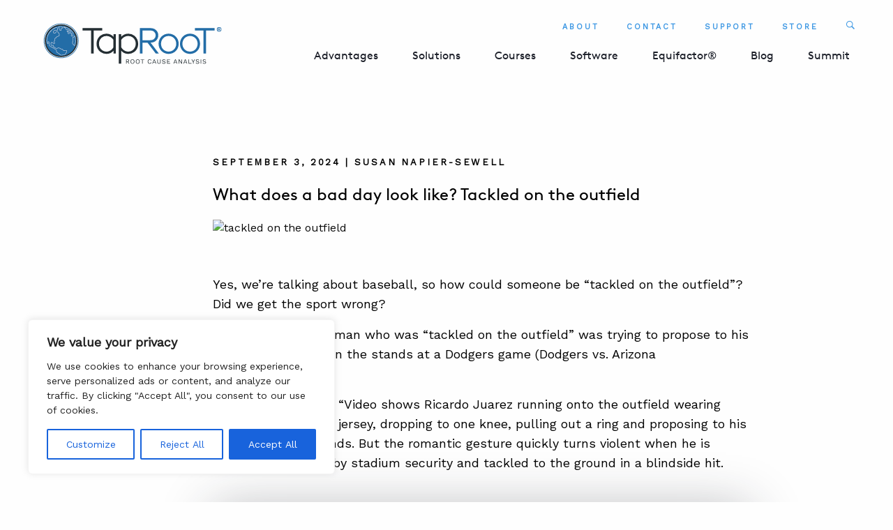

--- FILE ---
content_type: text/html; charset=UTF-8
request_url: https://taproot.com/what-does-a-bad-day-look-like-tackled-on-the-outfield/
body_size: 32264
content:
<!DOCTYPE html>
<!--[if IE 9]><html  lang="en-US" class="ie9"> <![endif]-->
<!--[if gt IE 9]><!--><html lang="en-US"><!--<![endif]-->
	<head>
		<!-- Google tag (gtag.js) -->
<script async src="https://www.googletagmanager.com/gtag/js?id=G-5X7CMGMEY0"></script>
<script>
  window.dataLayer = window.dataLayer || [];
  function gtag(){dataLayer.push(arguments);}
  gtag('js', new Date());

  gtag('config', 'G-5X7CMGMEY0');
</script>
		<!-- Domains to Prefetch - Modify depending on needs -->
		<link href="//www.google-analytics.com" rel="dns-prefetch">
		<link href="//use.typekit.net" rel="dns-prefetch">

		<!-- Meta Tags -->
		<meta charset="UTF-8">
		<meta http-equiv="X-UA-Compatible" content="IE=edge,chrome=1">
		<meta name="viewport" content="width=device-width, initial-scale=1.0">
		
		<!-- Site Title -->
		<title>What does a bad day look like? Tackled on the outfield</title>

	

		<meta name='robots' content='index, follow, max-image-preview:large, max-snippet:-1, max-video-preview:-1' />

	<!-- This site is optimized with the Yoast SEO plugin v26.7 - https://yoast.com/wordpress/plugins/seo/ -->
	<meta name="description" content="As it turns out, the man who was &quot;tackled on the outfield&quot; was trying to propose to his girlfriend, who was in the stands at a Dodgers game." />
	<link rel="canonical" href="https://taproot.com/what-does-a-bad-day-look-like-tackled-on-the-outfield/" />
	<meta property="og:locale" content="en_US" />
	<meta property="og:type" content="article" />
	<meta property="og:title" content="What does a bad day look like? Tackled on the outfield" />
	<meta property="og:description" content="As it turns out, the man who was &quot;tackled on the outfield&quot; was trying to propose to his girlfriend, who was in the stands at a Dodgers game." />
	<meta property="og:url" content="https://taproot.com/what-does-a-bad-day-look-like-tackled-on-the-outfield/" />
	<meta property="og:site_name" content="TapRooT® Root Cause Analysis" />
	<meta property="article:publisher" content="https://www.facebook.com/RCATapRooT/" />
	<meta property="article:published_time" content="2024-09-03T11:41:00+00:00" />
	<meta property="og:image" content="https://taproot.com/wp-content/uploads/2023/10/Screen-Shot-2023-10-02-at-5.47.15-PM.png" />
	<meta property="og:image:width" content="246" />
	<meta property="og:image:height" content="256" />
	<meta property="og:image:type" content="image/png" />
	<meta name="author" content="Susan Napier-Sewell" />
	<meta name="twitter:card" content="summary_large_image" />
	<meta name="twitter:creator" content="@taproot_rca" />
	<meta name="twitter:site" content="@taproot_rca" />
	<meta name="twitter:label1" content="Written by" />
	<meta name="twitter:data1" content="Susan Napier-Sewell" />
	<meta name="twitter:label2" content="Est. reading time" />
	<meta name="twitter:data2" content="2 minutes" />
	<script type="application/ld+json" class="yoast-schema-graph">{"@context":"https://schema.org","@graph":[{"@type":"Article","@id":"https://taproot.com/what-does-a-bad-day-look-like-tackled-on-the-outfield/#article","isPartOf":{"@id":"https://taproot.com/what-does-a-bad-day-look-like-tackled-on-the-outfield/"},"author":{"name":"Susan Napier-Sewell","@id":"https://taproot.com/#/schema/person/d539fd86ac2c84a44064d6734981d4cd"},"headline":"What does a bad day look like? Tackled on the outfield","datePublished":"2024-09-03T11:41:00+00:00","mainEntityOfPage":{"@id":"https://taproot.com/what-does-a-bad-day-look-like-tackled-on-the-outfield/"},"wordCount":410,"commentCount":0,"publisher":{"@id":"https://taproot.com/#organization"},"image":{"@id":"https://taproot.com/what-does-a-bad-day-look-like-tackled-on-the-outfield/#primaryimage"},"thumbnailUrl":"/wp-content/uploads/2023/10/Screen-Shot-2023-10-02-at-5.47.15-PM.png","keywords":["What does a bad day look like?"],"articleSection":["What Does a Bad Day Look Like?"],"inLanguage":"en-US","potentialAction":[{"@type":"CommentAction","name":"Comment","target":["https://taproot.com/what-does-a-bad-day-look-like-tackled-on-the-outfield/#respond"]}]},{"@type":"WebPage","@id":"https://taproot.com/what-does-a-bad-day-look-like-tackled-on-the-outfield/","url":"https://taproot.com/what-does-a-bad-day-look-like-tackled-on-the-outfield/","name":"What does a bad day look like? Tackled on the outfield","isPartOf":{"@id":"https://taproot.com/#website"},"primaryImageOfPage":{"@id":"https://taproot.com/what-does-a-bad-day-look-like-tackled-on-the-outfield/#primaryimage"},"image":{"@id":"https://taproot.com/what-does-a-bad-day-look-like-tackled-on-the-outfield/#primaryimage"},"thumbnailUrl":"/wp-content/uploads/2023/10/Screen-Shot-2023-10-02-at-5.47.15-PM.png","datePublished":"2024-09-03T11:41:00+00:00","description":"As it turns out, the man who was \"tackled on the outfield\" was trying to propose to his girlfriend, who was in the stands at a Dodgers game.","breadcrumb":{"@id":"https://taproot.com/what-does-a-bad-day-look-like-tackled-on-the-outfield/#breadcrumb"},"inLanguage":"en-US","potentialAction":[{"@type":"ReadAction","target":["https://taproot.com/what-does-a-bad-day-look-like-tackled-on-the-outfield/"]}]},{"@type":"ImageObject","inLanguage":"en-US","@id":"https://taproot.com/what-does-a-bad-day-look-like-tackled-on-the-outfield/#primaryimage","url":"/wp-content/uploads/2023/10/Screen-Shot-2023-10-02-at-5.47.15-PM.png","contentUrl":"/wp-content/uploads/2023/10/Screen-Shot-2023-10-02-at-5.47.15-PM.png","width":246,"height":256,"caption":"tackled on the outfield"},{"@type":"BreadcrumbList","@id":"https://taproot.com/what-does-a-bad-day-look-like-tackled-on-the-outfield/#breadcrumb","itemListElement":[{"@type":"ListItem","position":1,"name":"Home","item":"https://taproot.com/"},{"@type":"ListItem","position":2,"name":"Blog","item":"https://taproot.com/blog/"},{"@type":"ListItem","position":3,"name":"What does a bad day look like? Tackled on the outfield"}]},{"@type":"WebSite","@id":"https://taproot.com/#website","url":"https://taproot.com/","name":"TapRooT® Root Cause Analysis","description":"","publisher":{"@id":"https://taproot.com/#organization"},"potentialAction":[{"@type":"SearchAction","target":{"@type":"EntryPoint","urlTemplate":"https://taproot.com/?s={search_term_string}"},"query-input":{"@type":"PropertyValueSpecification","valueRequired":true,"valueName":"search_term_string"}}],"inLanguage":"en-US"},{"@type":"Organization","@id":"https://taproot.com/#organization","name":"TapRooT® Root Cause Analysis","url":"https://taproot.com/","logo":{"@type":"ImageObject","inLanguage":"en-US","@id":"https://taproot.com/#/schema/logo/image/","url":"/wp-content/uploads/2024/02/TapRooTLogo.jpeg","contentUrl":"/wp-content/uploads/2024/02/TapRooTLogo.jpeg","width":560,"height":270,"caption":"TapRooT® Root Cause Analysis"},"image":{"@id":"https://taproot.com/#/schema/logo/image/"},"sameAs":["https://www.facebook.com/RCATapRooT/","https://x.com/taproot_rca","https://www.linkedin.com/company/system-improvements-inc-/","https://www.youtube.com/channel/UC4db2z4nFctC5SZ-JSRxZQw"]},{"@type":"Person","@id":"https://taproot.com/#/schema/person/d539fd86ac2c84a44064d6734981d4cd","name":"Susan Napier-Sewell","image":{"@type":"ImageObject","inLanguage":"en-US","@id":"https://taproot.com/#/schema/person/image/","url":"https://secure.gravatar.com/avatar/f1066c8f93d5d6daec6769815bbb6dae5f905240101d86f8ac473646543b91e9?s=96&d=mm&r=g","contentUrl":"https://secure.gravatar.com/avatar/f1066c8f93d5d6daec6769815bbb6dae5f905240101d86f8ac473646543b91e9?s=96&d=mm&r=g","caption":"Susan Napier-Sewell"},"url":"https://taproot.com/author/susan-napier-sewell/"}]}</script>
	<!-- / Yoast SEO plugin. -->


<link rel='dns-prefetch' href='//js.hs-scripts.com' />
<link rel='dns-prefetch' href='//code.ionicframework.com' />
<link rel='dns-prefetch' href='//cdn.openshareweb.com' />
<link rel='dns-prefetch' href='//cdn.shareaholic.net' />
<link rel='dns-prefetch' href='//www.shareaholic.net' />
<link rel='dns-prefetch' href='//analytics.shareaholic.com' />
<link rel='dns-prefetch' href='//recs.shareaholic.com' />
<link rel='dns-prefetch' href='//partner.shareaholic.com' />
<link rel="alternate" type="application/rss+xml" title="TapRooT® Root Cause Analysis &raquo; Feed" href="https://taproot.com/feed/" />
<link rel="alternate" type="application/rss+xml" title="TapRooT® Root Cause Analysis &raquo; Comments Feed" href="https://taproot.com/comments/feed/" />
<link rel="alternate" type="application/rss+xml" title="TapRooT® Root Cause Analysis &raquo; What does a bad day look like? Tackled on the outfield Comments Feed" href="https://taproot.com/what-does-a-bad-day-look-like-tackled-on-the-outfield/feed/" />
<link rel="alternate" title="oEmbed (JSON)" type="application/json+oembed" href="https://taproot.com/wp-json/oembed/1.0/embed?url=https%3A%2F%2Ftaproot.com%2Fwhat-does-a-bad-day-look-like-tackled-on-the-outfield%2F" />
<link rel="alternate" title="oEmbed (XML)" type="text/xml+oembed" href="https://taproot.com/wp-json/oembed/1.0/embed?url=https%3A%2F%2Ftaproot.com%2Fwhat-does-a-bad-day-look-like-tackled-on-the-outfield%2F&#038;format=xml" />
<!-- Shareaholic - https://www.shareaholic.com -->
<link rel='preload' href='//cdn.shareaholic.net/assets/pub/shareaholic.js' as='script'/>
<script data-no-minify='1' data-cfasync='false'>
_SHR_SETTINGS = {"endpoints":{"local_recs_url":"https:\/\/taproot.com\/wp-admin\/admin-ajax.php?action=shareaholic_permalink_related","ajax_url":"https:\/\/taproot.com\/wp-admin\/admin-ajax.php"},"site_id":"ebbc2e94efda850b4e65c53f1be81a61","url_components":{"year":"2024","monthnum":"09","day":"03","hour":"07","minute":"41","second":"00","post_id":"177799","postname":"what-does-a-bad-day-look-like-tackled-on-the-outfield","category":"what-does-a-bad-day-look-like"}};
</script>
<script data-no-minify='1' data-cfasync='false' src='//cdn.shareaholic.net/assets/pub/shareaholic.js' data-shr-siteid='ebbc2e94efda850b4e65c53f1be81a61' async ></script>

<!-- Shareaholic Content Tags -->
<meta name='shareaholic:site_name' content='TapRooT® Root Cause Analysis' />
<meta name='shareaholic:language' content='en-US' />
<meta name='shareaholic:url' content='https://taproot.com/what-does-a-bad-day-look-like-tackled-on-the-outfield/' />
<meta name='shareaholic:keywords' content='tag:what does a bad day look like?, tag:tackled on the outfield, cat:what does a bad day look like?, type:post' />
<meta name='shareaholic:article_published_time' content='2024-09-03T07:41:00-04:00' />
<meta name='shareaholic:article_modified_time' content='2024-09-01T17:08:32-04:00' />
<meta name='shareaholic:shareable_page' content='true' />
<meta name='shareaholic:article_author_name' content='Susan Napier-Sewell' />
<meta name='shareaholic:site_id' content='ebbc2e94efda850b4e65c53f1be81a61' />
<meta name='shareaholic:wp_version' content='9.7.13' />
<meta name='shareaholic:image' content='/wp-content/uploads/2023/10/Screen-Shot-2023-10-02-at-5.47.15-PM.png' />
<!-- Shareaholic Content Tags End -->

<!-- Shareaholic Open Graph Tags -->
<meta property='og:image' content='/wp-content/uploads/2023/10/Screen-Shot-2023-10-02-at-5.47.15-PM.png' />
<!-- Shareaholic Open Graph Tags End -->
<style id='wp-img-auto-sizes-contain-inline-css' type='text/css'>
img:is([sizes=auto i],[sizes^="auto," i]){contain-intrinsic-size:3000px 1500px}
/*# sourceURL=wp-img-auto-sizes-contain-inline-css */
</style>
<style id='wp-emoji-styles-inline-css' type='text/css'>

	img.wp-smiley, img.emoji {
		display: inline !important;
		border: none !important;
		box-shadow: none !important;
		height: 1em !important;
		width: 1em !important;
		margin: 0 0.07em !important;
		vertical-align: -0.1em !important;
		background: none !important;
		padding: 0 !important;
	}
/*# sourceURL=wp-emoji-styles-inline-css */
</style>
<style id='wp-block-library-inline-css' type='text/css'>
:root{--wp-block-synced-color:#7a00df;--wp-block-synced-color--rgb:122,0,223;--wp-bound-block-color:var(--wp-block-synced-color);--wp-editor-canvas-background:#ddd;--wp-admin-theme-color:#007cba;--wp-admin-theme-color--rgb:0,124,186;--wp-admin-theme-color-darker-10:#006ba1;--wp-admin-theme-color-darker-10--rgb:0,107,160.5;--wp-admin-theme-color-darker-20:#005a87;--wp-admin-theme-color-darker-20--rgb:0,90,135;--wp-admin-border-width-focus:2px}@media (min-resolution:192dpi){:root{--wp-admin-border-width-focus:1.5px}}.wp-element-button{cursor:pointer}:root .has-very-light-gray-background-color{background-color:#eee}:root .has-very-dark-gray-background-color{background-color:#313131}:root .has-very-light-gray-color{color:#eee}:root .has-very-dark-gray-color{color:#313131}:root .has-vivid-green-cyan-to-vivid-cyan-blue-gradient-background{background:linear-gradient(135deg,#00d084,#0693e3)}:root .has-purple-crush-gradient-background{background:linear-gradient(135deg,#34e2e4,#4721fb 50%,#ab1dfe)}:root .has-hazy-dawn-gradient-background{background:linear-gradient(135deg,#faaca8,#dad0ec)}:root .has-subdued-olive-gradient-background{background:linear-gradient(135deg,#fafae1,#67a671)}:root .has-atomic-cream-gradient-background{background:linear-gradient(135deg,#fdd79a,#004a59)}:root .has-nightshade-gradient-background{background:linear-gradient(135deg,#330968,#31cdcf)}:root .has-midnight-gradient-background{background:linear-gradient(135deg,#020381,#2874fc)}:root{--wp--preset--font-size--normal:16px;--wp--preset--font-size--huge:42px}.has-regular-font-size{font-size:1em}.has-larger-font-size{font-size:2.625em}.has-normal-font-size{font-size:var(--wp--preset--font-size--normal)}.has-huge-font-size{font-size:var(--wp--preset--font-size--huge)}.has-text-align-center{text-align:center}.has-text-align-left{text-align:left}.has-text-align-right{text-align:right}.has-fit-text{white-space:nowrap!important}#end-resizable-editor-section{display:none}.aligncenter{clear:both}.items-justified-left{justify-content:flex-start}.items-justified-center{justify-content:center}.items-justified-right{justify-content:flex-end}.items-justified-space-between{justify-content:space-between}.screen-reader-text{border:0;clip-path:inset(50%);height:1px;margin:-1px;overflow:hidden;padding:0;position:absolute;width:1px;word-wrap:normal!important}.screen-reader-text:focus{background-color:#ddd;clip-path:none;color:#444;display:block;font-size:1em;height:auto;left:5px;line-height:normal;padding:15px 23px 14px;text-decoration:none;top:5px;width:auto;z-index:100000}html :where(.has-border-color){border-style:solid}html :where([style*=border-top-color]){border-top-style:solid}html :where([style*=border-right-color]){border-right-style:solid}html :where([style*=border-bottom-color]){border-bottom-style:solid}html :where([style*=border-left-color]){border-left-style:solid}html :where([style*=border-width]){border-style:solid}html :where([style*=border-top-width]){border-top-style:solid}html :where([style*=border-right-width]){border-right-style:solid}html :where([style*=border-bottom-width]){border-bottom-style:solid}html :where([style*=border-left-width]){border-left-style:solid}html :where(img[class*=wp-image-]){height:auto;max-width:100%}:where(figure){margin:0 0 1em}html :where(.is-position-sticky){--wp-admin--admin-bar--position-offset:var(--wp-admin--admin-bar--height,0px)}@media screen and (max-width:600px){html :where(.is-position-sticky){--wp-admin--admin-bar--position-offset:0px}}

/*# sourceURL=wp-block-library-inline-css */
</style><style id='wp-block-heading-inline-css' type='text/css'>
h1:where(.wp-block-heading).has-background,h2:where(.wp-block-heading).has-background,h3:where(.wp-block-heading).has-background,h4:where(.wp-block-heading).has-background,h5:where(.wp-block-heading).has-background,h6:where(.wp-block-heading).has-background{padding:1.25em 2.375em}h1.has-text-align-left[style*=writing-mode]:where([style*=vertical-lr]),h1.has-text-align-right[style*=writing-mode]:where([style*=vertical-rl]),h2.has-text-align-left[style*=writing-mode]:where([style*=vertical-lr]),h2.has-text-align-right[style*=writing-mode]:where([style*=vertical-rl]),h3.has-text-align-left[style*=writing-mode]:where([style*=vertical-lr]),h3.has-text-align-right[style*=writing-mode]:where([style*=vertical-rl]),h4.has-text-align-left[style*=writing-mode]:where([style*=vertical-lr]),h4.has-text-align-right[style*=writing-mode]:where([style*=vertical-rl]),h5.has-text-align-left[style*=writing-mode]:where([style*=vertical-lr]),h5.has-text-align-right[style*=writing-mode]:where([style*=vertical-rl]),h6.has-text-align-left[style*=writing-mode]:where([style*=vertical-lr]),h6.has-text-align-right[style*=writing-mode]:where([style*=vertical-rl]){rotate:180deg}
/*# sourceURL=https://taproot.com/wp-includes/blocks/heading/style.min.css */
</style>
<style id='wp-block-embed-inline-css' type='text/css'>
.wp-block-embed.alignleft,.wp-block-embed.alignright,.wp-block[data-align=left]>[data-type="core/embed"],.wp-block[data-align=right]>[data-type="core/embed"]{max-width:360px;width:100%}.wp-block-embed.alignleft .wp-block-embed__wrapper,.wp-block-embed.alignright .wp-block-embed__wrapper,.wp-block[data-align=left]>[data-type="core/embed"] .wp-block-embed__wrapper,.wp-block[data-align=right]>[data-type="core/embed"] .wp-block-embed__wrapper{min-width:280px}.wp-block-cover .wp-block-embed{min-height:240px;min-width:320px}.wp-block-embed{overflow-wrap:break-word}.wp-block-embed :where(figcaption){margin-bottom:1em;margin-top:.5em}.wp-block-embed iframe{max-width:100%}.wp-block-embed__wrapper{position:relative}.wp-embed-responsive .wp-has-aspect-ratio .wp-block-embed__wrapper:before{content:"";display:block;padding-top:50%}.wp-embed-responsive .wp-has-aspect-ratio iframe{bottom:0;height:100%;left:0;position:absolute;right:0;top:0;width:100%}.wp-embed-responsive .wp-embed-aspect-21-9 .wp-block-embed__wrapper:before{padding-top:42.85%}.wp-embed-responsive .wp-embed-aspect-18-9 .wp-block-embed__wrapper:before{padding-top:50%}.wp-embed-responsive .wp-embed-aspect-16-9 .wp-block-embed__wrapper:before{padding-top:56.25%}.wp-embed-responsive .wp-embed-aspect-4-3 .wp-block-embed__wrapper:before{padding-top:75%}.wp-embed-responsive .wp-embed-aspect-1-1 .wp-block-embed__wrapper:before{padding-top:100%}.wp-embed-responsive .wp-embed-aspect-9-16 .wp-block-embed__wrapper:before{padding-top:177.77%}.wp-embed-responsive .wp-embed-aspect-1-2 .wp-block-embed__wrapper:before{padding-top:200%}
/*# sourceURL=https://taproot.com/wp-includes/blocks/embed/style.min.css */
</style>
<style id='wp-block-paragraph-inline-css' type='text/css'>
.is-small-text{font-size:.875em}.is-regular-text{font-size:1em}.is-large-text{font-size:2.25em}.is-larger-text{font-size:3em}.has-drop-cap:not(:focus):first-letter{float:left;font-size:8.4em;font-style:normal;font-weight:100;line-height:.68;margin:.05em .1em 0 0;text-transform:uppercase}body.rtl .has-drop-cap:not(:focus):first-letter{float:none;margin-left:.1em}p.has-drop-cap.has-background{overflow:hidden}:root :where(p.has-background){padding:1.25em 2.375em}:where(p.has-text-color:not(.has-link-color)) a{color:inherit}p.has-text-align-left[style*="writing-mode:vertical-lr"],p.has-text-align-right[style*="writing-mode:vertical-rl"]{rotate:180deg}
/*# sourceURL=https://taproot.com/wp-includes/blocks/paragraph/style.min.css */
</style>
<style id='global-styles-inline-css' type='text/css'>
:root{--wp--preset--aspect-ratio--square: 1;--wp--preset--aspect-ratio--4-3: 4/3;--wp--preset--aspect-ratio--3-4: 3/4;--wp--preset--aspect-ratio--3-2: 3/2;--wp--preset--aspect-ratio--2-3: 2/3;--wp--preset--aspect-ratio--16-9: 16/9;--wp--preset--aspect-ratio--9-16: 9/16;--wp--preset--color--black: #000000;--wp--preset--color--cyan-bluish-gray: #abb8c3;--wp--preset--color--white: #ffffff;--wp--preset--color--pale-pink: #f78da7;--wp--preset--color--vivid-red: #cf2e2e;--wp--preset--color--luminous-vivid-orange: #ff6900;--wp--preset--color--luminous-vivid-amber: #fcb900;--wp--preset--color--light-green-cyan: #7bdcb5;--wp--preset--color--vivid-green-cyan: #00d084;--wp--preset--color--pale-cyan-blue: #8ed1fc;--wp--preset--color--vivid-cyan-blue: #0693e3;--wp--preset--color--vivid-purple: #9b51e0;--wp--preset--gradient--vivid-cyan-blue-to-vivid-purple: linear-gradient(135deg,rgb(6,147,227) 0%,rgb(155,81,224) 100%);--wp--preset--gradient--light-green-cyan-to-vivid-green-cyan: linear-gradient(135deg,rgb(122,220,180) 0%,rgb(0,208,130) 100%);--wp--preset--gradient--luminous-vivid-amber-to-luminous-vivid-orange: linear-gradient(135deg,rgb(252,185,0) 0%,rgb(255,105,0) 100%);--wp--preset--gradient--luminous-vivid-orange-to-vivid-red: linear-gradient(135deg,rgb(255,105,0) 0%,rgb(207,46,46) 100%);--wp--preset--gradient--very-light-gray-to-cyan-bluish-gray: linear-gradient(135deg,rgb(238,238,238) 0%,rgb(169,184,195) 100%);--wp--preset--gradient--cool-to-warm-spectrum: linear-gradient(135deg,rgb(74,234,220) 0%,rgb(151,120,209) 20%,rgb(207,42,186) 40%,rgb(238,44,130) 60%,rgb(251,105,98) 80%,rgb(254,248,76) 100%);--wp--preset--gradient--blush-light-purple: linear-gradient(135deg,rgb(255,206,236) 0%,rgb(152,150,240) 100%);--wp--preset--gradient--blush-bordeaux: linear-gradient(135deg,rgb(254,205,165) 0%,rgb(254,45,45) 50%,rgb(107,0,62) 100%);--wp--preset--gradient--luminous-dusk: linear-gradient(135deg,rgb(255,203,112) 0%,rgb(199,81,192) 50%,rgb(65,88,208) 100%);--wp--preset--gradient--pale-ocean: linear-gradient(135deg,rgb(255,245,203) 0%,rgb(182,227,212) 50%,rgb(51,167,181) 100%);--wp--preset--gradient--electric-grass: linear-gradient(135deg,rgb(202,248,128) 0%,rgb(113,206,126) 100%);--wp--preset--gradient--midnight: linear-gradient(135deg,rgb(2,3,129) 0%,rgb(40,116,252) 100%);--wp--preset--font-size--small: 13px;--wp--preset--font-size--medium: 20px;--wp--preset--font-size--large: 36px;--wp--preset--font-size--x-large: 42px;--wp--preset--spacing--20: 0.44rem;--wp--preset--spacing--30: 0.67rem;--wp--preset--spacing--40: 1rem;--wp--preset--spacing--50: 1.5rem;--wp--preset--spacing--60: 2.25rem;--wp--preset--spacing--70: 3.38rem;--wp--preset--spacing--80: 5.06rem;--wp--preset--shadow--natural: 6px 6px 9px rgba(0, 0, 0, 0.2);--wp--preset--shadow--deep: 12px 12px 50px rgba(0, 0, 0, 0.4);--wp--preset--shadow--sharp: 6px 6px 0px rgba(0, 0, 0, 0.2);--wp--preset--shadow--outlined: 6px 6px 0px -3px rgb(255, 255, 255), 6px 6px rgb(0, 0, 0);--wp--preset--shadow--crisp: 6px 6px 0px rgb(0, 0, 0);}:where(.is-layout-flex){gap: 0.5em;}:where(.is-layout-grid){gap: 0.5em;}body .is-layout-flex{display: flex;}.is-layout-flex{flex-wrap: wrap;align-items: center;}.is-layout-flex > :is(*, div){margin: 0;}body .is-layout-grid{display: grid;}.is-layout-grid > :is(*, div){margin: 0;}:where(.wp-block-columns.is-layout-flex){gap: 2em;}:where(.wp-block-columns.is-layout-grid){gap: 2em;}:where(.wp-block-post-template.is-layout-flex){gap: 1.25em;}:where(.wp-block-post-template.is-layout-grid){gap: 1.25em;}.has-black-color{color: var(--wp--preset--color--black) !important;}.has-cyan-bluish-gray-color{color: var(--wp--preset--color--cyan-bluish-gray) !important;}.has-white-color{color: var(--wp--preset--color--white) !important;}.has-pale-pink-color{color: var(--wp--preset--color--pale-pink) !important;}.has-vivid-red-color{color: var(--wp--preset--color--vivid-red) !important;}.has-luminous-vivid-orange-color{color: var(--wp--preset--color--luminous-vivid-orange) !important;}.has-luminous-vivid-amber-color{color: var(--wp--preset--color--luminous-vivid-amber) !important;}.has-light-green-cyan-color{color: var(--wp--preset--color--light-green-cyan) !important;}.has-vivid-green-cyan-color{color: var(--wp--preset--color--vivid-green-cyan) !important;}.has-pale-cyan-blue-color{color: var(--wp--preset--color--pale-cyan-blue) !important;}.has-vivid-cyan-blue-color{color: var(--wp--preset--color--vivid-cyan-blue) !important;}.has-vivid-purple-color{color: var(--wp--preset--color--vivid-purple) !important;}.has-black-background-color{background-color: var(--wp--preset--color--black) !important;}.has-cyan-bluish-gray-background-color{background-color: var(--wp--preset--color--cyan-bluish-gray) !important;}.has-white-background-color{background-color: var(--wp--preset--color--white) !important;}.has-pale-pink-background-color{background-color: var(--wp--preset--color--pale-pink) !important;}.has-vivid-red-background-color{background-color: var(--wp--preset--color--vivid-red) !important;}.has-luminous-vivid-orange-background-color{background-color: var(--wp--preset--color--luminous-vivid-orange) !important;}.has-luminous-vivid-amber-background-color{background-color: var(--wp--preset--color--luminous-vivid-amber) !important;}.has-light-green-cyan-background-color{background-color: var(--wp--preset--color--light-green-cyan) !important;}.has-vivid-green-cyan-background-color{background-color: var(--wp--preset--color--vivid-green-cyan) !important;}.has-pale-cyan-blue-background-color{background-color: var(--wp--preset--color--pale-cyan-blue) !important;}.has-vivid-cyan-blue-background-color{background-color: var(--wp--preset--color--vivid-cyan-blue) !important;}.has-vivid-purple-background-color{background-color: var(--wp--preset--color--vivid-purple) !important;}.has-black-border-color{border-color: var(--wp--preset--color--black) !important;}.has-cyan-bluish-gray-border-color{border-color: var(--wp--preset--color--cyan-bluish-gray) !important;}.has-white-border-color{border-color: var(--wp--preset--color--white) !important;}.has-pale-pink-border-color{border-color: var(--wp--preset--color--pale-pink) !important;}.has-vivid-red-border-color{border-color: var(--wp--preset--color--vivid-red) !important;}.has-luminous-vivid-orange-border-color{border-color: var(--wp--preset--color--luminous-vivid-orange) !important;}.has-luminous-vivid-amber-border-color{border-color: var(--wp--preset--color--luminous-vivid-amber) !important;}.has-light-green-cyan-border-color{border-color: var(--wp--preset--color--light-green-cyan) !important;}.has-vivid-green-cyan-border-color{border-color: var(--wp--preset--color--vivid-green-cyan) !important;}.has-pale-cyan-blue-border-color{border-color: var(--wp--preset--color--pale-cyan-blue) !important;}.has-vivid-cyan-blue-border-color{border-color: var(--wp--preset--color--vivid-cyan-blue) !important;}.has-vivid-purple-border-color{border-color: var(--wp--preset--color--vivid-purple) !important;}.has-vivid-cyan-blue-to-vivid-purple-gradient-background{background: var(--wp--preset--gradient--vivid-cyan-blue-to-vivid-purple) !important;}.has-light-green-cyan-to-vivid-green-cyan-gradient-background{background: var(--wp--preset--gradient--light-green-cyan-to-vivid-green-cyan) !important;}.has-luminous-vivid-amber-to-luminous-vivid-orange-gradient-background{background: var(--wp--preset--gradient--luminous-vivid-amber-to-luminous-vivid-orange) !important;}.has-luminous-vivid-orange-to-vivid-red-gradient-background{background: var(--wp--preset--gradient--luminous-vivid-orange-to-vivid-red) !important;}.has-very-light-gray-to-cyan-bluish-gray-gradient-background{background: var(--wp--preset--gradient--very-light-gray-to-cyan-bluish-gray) !important;}.has-cool-to-warm-spectrum-gradient-background{background: var(--wp--preset--gradient--cool-to-warm-spectrum) !important;}.has-blush-light-purple-gradient-background{background: var(--wp--preset--gradient--blush-light-purple) !important;}.has-blush-bordeaux-gradient-background{background: var(--wp--preset--gradient--blush-bordeaux) !important;}.has-luminous-dusk-gradient-background{background: var(--wp--preset--gradient--luminous-dusk) !important;}.has-pale-ocean-gradient-background{background: var(--wp--preset--gradient--pale-ocean) !important;}.has-electric-grass-gradient-background{background: var(--wp--preset--gradient--electric-grass) !important;}.has-midnight-gradient-background{background: var(--wp--preset--gradient--midnight) !important;}.has-small-font-size{font-size: var(--wp--preset--font-size--small) !important;}.has-medium-font-size{font-size: var(--wp--preset--font-size--medium) !important;}.has-large-font-size{font-size: var(--wp--preset--font-size--large) !important;}.has-x-large-font-size{font-size: var(--wp--preset--font-size--x-large) !important;}
/*# sourceURL=global-styles-inline-css */
</style>

<style id='classic-theme-styles-inline-css' type='text/css'>
/*! This file is auto-generated */
.wp-block-button__link{color:#fff;background-color:#32373c;border-radius:9999px;box-shadow:none;text-decoration:none;padding:calc(.667em + 2px) calc(1.333em + 2px);font-size:1.125em}.wp-block-file__button{background:#32373c;color:#fff;text-decoration:none}
/*# sourceURL=/wp-includes/css/classic-themes.min.css */
</style>
<link rel='stylesheet' id='awsm-ead-public-css' href='/wp-content/plugins/embed-any-document/css/embed-public.min.css?ver=2.7.12' type='text/css' media='all' />
<link rel='stylesheet' id='dashicons-css' href='https://taproot.com/wp-includes/css/dashicons.min.css?ver=f3d6494a6baeaa7008763cb3c0c41af7' type='text/css' media='all' />
<link rel='stylesheet' id='admin-bar-css' href='https://taproot.com/wp-includes/css/admin-bar.min.css?ver=f3d6494a6baeaa7008763cb3c0c41af7' type='text/css' media='all' />
<style id='admin-bar-inline-css' type='text/css'>

    /* Hide CanvasJS credits for P404 charts specifically */
    #p404RedirectChart .canvasjs-chart-credit {
        display: none !important;
    }
    
    #p404RedirectChart canvas {
        border-radius: 6px;
    }

    .p404-redirect-adminbar-weekly-title {
        font-weight: bold;
        font-size: 14px;
        color: #fff;
        margin-bottom: 6px;
    }

    #wpadminbar #wp-admin-bar-p404_free_top_button .ab-icon:before {
        content: "\f103";
        color: #dc3545;
        top: 3px;
    }
    
    #wp-admin-bar-p404_free_top_button .ab-item {
        min-width: 80px !important;
        padding: 0px !important;
    }
    
    /* Ensure proper positioning and z-index for P404 dropdown */
    .p404-redirect-adminbar-dropdown-wrap { 
        min-width: 0; 
        padding: 0;
        position: static !important;
    }
    
    #wpadminbar #wp-admin-bar-p404_free_top_button_dropdown {
        position: static !important;
    }
    
    #wpadminbar #wp-admin-bar-p404_free_top_button_dropdown .ab-item {
        padding: 0 !important;
        margin: 0 !important;
    }
    
    .p404-redirect-dropdown-container {
        min-width: 340px;
        padding: 18px 18px 12px 18px;
        background: #23282d !important;
        color: #fff;
        border-radius: 12px;
        box-shadow: 0 8px 32px rgba(0,0,0,0.25);
        margin-top: 10px;
        position: relative !important;
        z-index: 999999 !important;
        display: block !important;
        border: 1px solid #444;
    }
    
    /* Ensure P404 dropdown appears on hover */
    #wpadminbar #wp-admin-bar-p404_free_top_button .p404-redirect-dropdown-container { 
        display: none !important;
    }
    
    #wpadminbar #wp-admin-bar-p404_free_top_button:hover .p404-redirect-dropdown-container { 
        display: block !important;
    }
    
    #wpadminbar #wp-admin-bar-p404_free_top_button:hover #wp-admin-bar-p404_free_top_button_dropdown .p404-redirect-dropdown-container {
        display: block !important;
    }
    
    .p404-redirect-card {
        background: #2c3338;
        border-radius: 8px;
        padding: 18px 18px 12px 18px;
        box-shadow: 0 2px 8px rgba(0,0,0,0.07);
        display: flex;
        flex-direction: column;
        align-items: flex-start;
        border: 1px solid #444;
    }
    
    .p404-redirect-btn {
        display: inline-block;
        background: #dc3545;
        color: #fff !important;
        font-weight: bold;
        padding: 5px 22px;
        border-radius: 8px;
        text-decoration: none;
        font-size: 17px;
        transition: background 0.2s, box-shadow 0.2s;
        margin-top: 8px;
        box-shadow: 0 2px 8px rgba(220,53,69,0.15);
        text-align: center;
        line-height: 1.6;
    }
    
    .p404-redirect-btn:hover {
        background: #c82333;
        color: #fff !important;
        box-shadow: 0 4px 16px rgba(220,53,69,0.25);
    }
    
    /* Prevent conflicts with other admin bar dropdowns */
    #wpadminbar .ab-top-menu > li:hover > .ab-item,
    #wpadminbar .ab-top-menu > li.hover > .ab-item {
        z-index: auto;
    }
    
    #wpadminbar #wp-admin-bar-p404_free_top_button:hover > .ab-item {
        z-index: 999998 !important;
    }
    
/*# sourceURL=admin-bar-inline-css */
</style>
<link rel='stylesheet' id='app-css-css' href='/wp-content/themes/taproot/dist/css/app.min.css?ver=1721656125' type='text/css' media='all' />
<link rel='stylesheet' id='ionicons-css' href='//code.ionicframework.com/ionicons/2.0.1/css/ionicons.min.css' type='text/css' media='all' />
<script type="text/javascript" id="cookie-law-info-js-extra">
/* <![CDATA[ */
var _ckyConfig = {"_ipData":[],"_assetsURL":"/wp-content/plugins/cookie-law-info/lite/frontend/images/","_publicURL":"https://taproot.com","_expiry":"365","_categories":[{"name":"Necessary","slug":"necessary","isNecessary":true,"ccpaDoNotSell":true,"cookies":[],"active":true,"defaultConsent":{"gdpr":true,"ccpa":true}},{"name":"Functional","slug":"functional","isNecessary":false,"ccpaDoNotSell":true,"cookies":[],"active":true,"defaultConsent":{"gdpr":false,"ccpa":false}},{"name":"Analytics","slug":"analytics","isNecessary":false,"ccpaDoNotSell":true,"cookies":[],"active":true,"defaultConsent":{"gdpr":false,"ccpa":false}},{"name":"Performance","slug":"performance","isNecessary":false,"ccpaDoNotSell":true,"cookies":[],"active":true,"defaultConsent":{"gdpr":false,"ccpa":false}},{"name":"Advertisement","slug":"advertisement","isNecessary":false,"ccpaDoNotSell":true,"cookies":[],"active":true,"defaultConsent":{"gdpr":false,"ccpa":false}}],"_activeLaw":"gdpr","_rootDomain":"","_block":"1","_showBanner":"1","_bannerConfig":{"settings":{"type":"box","preferenceCenterType":"popup","position":"bottom-left","applicableLaw":"gdpr"},"behaviours":{"reloadBannerOnAccept":false,"loadAnalyticsByDefault":false,"animations":{"onLoad":"animate","onHide":"sticky"}},"config":{"revisitConsent":{"status":true,"tag":"revisit-consent","position":"bottom-left","meta":{"url":"#"},"styles":{"background-color":"#0056A7"},"elements":{"title":{"type":"text","tag":"revisit-consent-title","status":true,"styles":{"color":"#0056a7"}}}},"preferenceCenter":{"toggle":{"status":true,"tag":"detail-category-toggle","type":"toggle","states":{"active":{"styles":{"background-color":"#1863DC"}},"inactive":{"styles":{"background-color":"#D0D5D2"}}}}},"categoryPreview":{"status":false,"toggle":{"status":true,"tag":"detail-category-preview-toggle","type":"toggle","states":{"active":{"styles":{"background-color":"#1863DC"}},"inactive":{"styles":{"background-color":"#D0D5D2"}}}}},"videoPlaceholder":{"status":true,"styles":{"background-color":"#000000","border-color":"#000000","color":"#ffffff"}},"readMore":{"status":false,"tag":"readmore-button","type":"link","meta":{"noFollow":true,"newTab":true},"styles":{"color":"#1863DC","background-color":"transparent","border-color":"transparent"}},"showMore":{"status":true,"tag":"show-desc-button","type":"button","styles":{"color":"#1863DC"}},"showLess":{"status":true,"tag":"hide-desc-button","type":"button","styles":{"color":"#1863DC"}},"alwaysActive":{"status":true,"tag":"always-active","styles":{"color":"#008000"}},"manualLinks":{"status":true,"tag":"manual-links","type":"link","styles":{"color":"#1863DC"}},"auditTable":{"status":true},"optOption":{"status":true,"toggle":{"status":true,"tag":"optout-option-toggle","type":"toggle","states":{"active":{"styles":{"background-color":"#1863dc"}},"inactive":{"styles":{"background-color":"#FFFFFF"}}}}}}},"_version":"3.3.9.1","_logConsent":"1","_tags":[{"tag":"accept-button","styles":{"color":"#FFFFFF","background-color":"#1863DC","border-color":"#1863DC"}},{"tag":"reject-button","styles":{"color":"#1863DC","background-color":"transparent","border-color":"#1863DC"}},{"tag":"settings-button","styles":{"color":"#1863DC","background-color":"transparent","border-color":"#1863DC"}},{"tag":"readmore-button","styles":{"color":"#1863DC","background-color":"transparent","border-color":"transparent"}},{"tag":"donotsell-button","styles":{"color":"#1863DC","background-color":"transparent","border-color":"transparent"}},{"tag":"show-desc-button","styles":{"color":"#1863DC"}},{"tag":"hide-desc-button","styles":{"color":"#1863DC"}},{"tag":"cky-always-active","styles":[]},{"tag":"cky-link","styles":[]},{"tag":"accept-button","styles":{"color":"#FFFFFF","background-color":"#1863DC","border-color":"#1863DC"}},{"tag":"revisit-consent","styles":{"background-color":"#0056A7"}}],"_shortCodes":[{"key":"cky_readmore","content":"\u003Ca href=\"#\" class=\"cky-policy\" aria-label=\"Cookie Policy\" target=\"_blank\" rel=\"noopener\" data-cky-tag=\"readmore-button\"\u003ECookie Policy\u003C/a\u003E","tag":"readmore-button","status":false,"attributes":{"rel":"nofollow","target":"_blank"}},{"key":"cky_show_desc","content":"\u003Cbutton class=\"cky-show-desc-btn\" data-cky-tag=\"show-desc-button\" aria-label=\"Show more\"\u003EShow more\u003C/button\u003E","tag":"show-desc-button","status":true,"attributes":[]},{"key":"cky_hide_desc","content":"\u003Cbutton class=\"cky-show-desc-btn\" data-cky-tag=\"hide-desc-button\" aria-label=\"Show less\"\u003EShow less\u003C/button\u003E","tag":"hide-desc-button","status":true,"attributes":[]},{"key":"cky_optout_show_desc","content":"[cky_optout_show_desc]","tag":"optout-show-desc-button","status":true,"attributes":[]},{"key":"cky_optout_hide_desc","content":"[cky_optout_hide_desc]","tag":"optout-hide-desc-button","status":true,"attributes":[]},{"key":"cky_category_toggle_label","content":"[cky_{{status}}_category_label] [cky_preference_{{category_slug}}_title]","tag":"","status":true,"attributes":[]},{"key":"cky_enable_category_label","content":"Enable","tag":"","status":true,"attributes":[]},{"key":"cky_disable_category_label","content":"Disable","tag":"","status":true,"attributes":[]},{"key":"cky_video_placeholder","content":"\u003Cdiv class=\"video-placeholder-normal\" data-cky-tag=\"video-placeholder\" id=\"[UNIQUEID]\"\u003E\u003Cp class=\"video-placeholder-text-normal\" data-cky-tag=\"placeholder-title\"\u003EPlease accept cookies to access this content\u003C/p\u003E\u003C/div\u003E","tag":"","status":true,"attributes":[]},{"key":"cky_enable_optout_label","content":"Enable","tag":"","status":true,"attributes":[]},{"key":"cky_disable_optout_label","content":"Disable","tag":"","status":true,"attributes":[]},{"key":"cky_optout_toggle_label","content":"[cky_{{status}}_optout_label] [cky_optout_option_title]","tag":"","status":true,"attributes":[]},{"key":"cky_optout_option_title","content":"Do Not Sell or Share My Personal Information","tag":"","status":true,"attributes":[]},{"key":"cky_optout_close_label","content":"Close","tag":"","status":true,"attributes":[]},{"key":"cky_preference_close_label","content":"Close","tag":"","status":true,"attributes":[]}],"_rtl":"","_language":"en","_providersToBlock":[]};
var _ckyStyles = {"css":".cky-overlay{background: #000000; opacity: 0.4; position: fixed; top: 0; left: 0; width: 100%; height: 100%; z-index: 99999999;}.cky-hide{display: none;}.cky-btn-revisit-wrapper{display: flex; align-items: center; justify-content: center; background: #0056a7; width: 45px; height: 45px; border-radius: 50%; position: fixed; z-index: 999999; cursor: pointer;}.cky-revisit-bottom-left{bottom: 15px; left: 15px;}.cky-revisit-bottom-right{bottom: 15px; right: 15px;}.cky-btn-revisit-wrapper .cky-btn-revisit{display: flex; align-items: center; justify-content: center; background: none; border: none; cursor: pointer; position: relative; margin: 0; padding: 0;}.cky-btn-revisit-wrapper .cky-btn-revisit img{max-width: fit-content; margin: 0; height: 30px; width: 30px;}.cky-revisit-bottom-left:hover::before{content: attr(data-tooltip); position: absolute; background: #4e4b66; color: #ffffff; left: calc(100% + 7px); font-size: 12px; line-height: 16px; width: max-content; padding: 4px 8px; border-radius: 4px;}.cky-revisit-bottom-left:hover::after{position: absolute; content: \"\"; border: 5px solid transparent; left: calc(100% + 2px); border-left-width: 0; border-right-color: #4e4b66;}.cky-revisit-bottom-right:hover::before{content: attr(data-tooltip); position: absolute; background: #4e4b66; color: #ffffff; right: calc(100% + 7px); font-size: 12px; line-height: 16px; width: max-content; padding: 4px 8px; border-radius: 4px;}.cky-revisit-bottom-right:hover::after{position: absolute; content: \"\"; border: 5px solid transparent; right: calc(100% + 2px); border-right-width: 0; border-left-color: #4e4b66;}.cky-revisit-hide{display: none;}.cky-consent-container{position: fixed; width: 440px; box-sizing: border-box; z-index: 9999999; border-radius: 6px;}.cky-consent-container .cky-consent-bar{background: #ffffff; border: 1px solid; padding: 20px 26px; box-shadow: 0 -1px 10px 0 #acabab4d; border-radius: 6px;}.cky-box-bottom-left{bottom: 40px; left: 40px;}.cky-box-bottom-right{bottom: 40px; right: 40px;}.cky-box-top-left{top: 40px; left: 40px;}.cky-box-top-right{top: 40px; right: 40px;}.cky-custom-brand-logo-wrapper .cky-custom-brand-logo{width: 100px; height: auto; margin: 0 0 12px 0;}.cky-notice .cky-title{color: #212121; font-weight: 700; font-size: 18px; line-height: 24px; margin: 0 0 12px 0;}.cky-notice-des *,.cky-preference-content-wrapper *,.cky-accordion-header-des *,.cky-gpc-wrapper .cky-gpc-desc *{font-size: 14px;}.cky-notice-des{color: #212121; font-size: 14px; line-height: 24px; font-weight: 400;}.cky-notice-des img{height: 25px; width: 25px;}.cky-consent-bar .cky-notice-des p,.cky-gpc-wrapper .cky-gpc-desc p,.cky-preference-body-wrapper .cky-preference-content-wrapper p,.cky-accordion-header-wrapper .cky-accordion-header-des p,.cky-cookie-des-table li div:last-child p{color: inherit; margin-top: 0; overflow-wrap: break-word;}.cky-notice-des P:last-child,.cky-preference-content-wrapper p:last-child,.cky-cookie-des-table li div:last-child p:last-child,.cky-gpc-wrapper .cky-gpc-desc p:last-child{margin-bottom: 0;}.cky-notice-des a.cky-policy,.cky-notice-des button.cky-policy{font-size: 14px; color: #1863dc; white-space: nowrap; cursor: pointer; background: transparent; border: 1px solid; text-decoration: underline;}.cky-notice-des button.cky-policy{padding: 0;}.cky-notice-des a.cky-policy:focus-visible,.cky-notice-des button.cky-policy:focus-visible,.cky-preference-content-wrapper .cky-show-desc-btn:focus-visible,.cky-accordion-header .cky-accordion-btn:focus-visible,.cky-preference-header .cky-btn-close:focus-visible,.cky-switch input[type=\"checkbox\"]:focus-visible,.cky-footer-wrapper a:focus-visible,.cky-btn:focus-visible{outline: 2px solid #1863dc; outline-offset: 2px;}.cky-btn:focus:not(:focus-visible),.cky-accordion-header .cky-accordion-btn:focus:not(:focus-visible),.cky-preference-content-wrapper .cky-show-desc-btn:focus:not(:focus-visible),.cky-btn-revisit-wrapper .cky-btn-revisit:focus:not(:focus-visible),.cky-preference-header .cky-btn-close:focus:not(:focus-visible),.cky-consent-bar .cky-banner-btn-close:focus:not(:focus-visible){outline: 0;}button.cky-show-desc-btn:not(:hover):not(:active){color: #1863dc; background: transparent;}button.cky-accordion-btn:not(:hover):not(:active),button.cky-banner-btn-close:not(:hover):not(:active),button.cky-btn-revisit:not(:hover):not(:active),button.cky-btn-close:not(:hover):not(:active){background: transparent;}.cky-consent-bar button:hover,.cky-modal.cky-modal-open button:hover,.cky-consent-bar button:focus,.cky-modal.cky-modal-open button:focus{text-decoration: none;}.cky-notice-btn-wrapper{display: flex; justify-content: flex-start; align-items: center; flex-wrap: wrap; margin-top: 16px;}.cky-notice-btn-wrapper .cky-btn{text-shadow: none; box-shadow: none;}.cky-btn{flex: auto; max-width: 100%; font-size: 14px; font-family: inherit; line-height: 24px; padding: 8px; font-weight: 500; margin: 0 8px 0 0; border-radius: 2px; cursor: pointer; text-align: center; text-transform: none; min-height: 0;}.cky-btn:hover{opacity: 0.8;}.cky-btn-customize{color: #1863dc; background: transparent; border: 2px solid #1863dc;}.cky-btn-reject{color: #1863dc; background: transparent; border: 2px solid #1863dc;}.cky-btn-accept{background: #1863dc; color: #ffffff; border: 2px solid #1863dc;}.cky-btn:last-child{margin-right: 0;}@media (max-width: 576px){.cky-box-bottom-left{bottom: 0; left: 0;}.cky-box-bottom-right{bottom: 0; right: 0;}.cky-box-top-left{top: 0; left: 0;}.cky-box-top-right{top: 0; right: 0;}}@media (max-width: 440px){.cky-box-bottom-left, .cky-box-bottom-right, .cky-box-top-left, .cky-box-top-right{width: 100%; max-width: 100%;}.cky-consent-container .cky-consent-bar{padding: 20px 0;}.cky-custom-brand-logo-wrapper, .cky-notice .cky-title, .cky-notice-des, .cky-notice-btn-wrapper{padding: 0 24px;}.cky-notice-des{max-height: 40vh; overflow-y: scroll;}.cky-notice-btn-wrapper{flex-direction: column; margin-top: 0;}.cky-btn{width: 100%; margin: 10px 0 0 0;}.cky-notice-btn-wrapper .cky-btn-customize{order: 2;}.cky-notice-btn-wrapper .cky-btn-reject{order: 3;}.cky-notice-btn-wrapper .cky-btn-accept{order: 1; margin-top: 16px;}}@media (max-width: 352px){.cky-notice .cky-title{font-size: 16px;}.cky-notice-des *{font-size: 12px;}.cky-notice-des, .cky-btn{font-size: 12px;}}.cky-modal.cky-modal-open{display: flex; visibility: visible; -webkit-transform: translate(-50%, -50%); -moz-transform: translate(-50%, -50%); -ms-transform: translate(-50%, -50%); -o-transform: translate(-50%, -50%); transform: translate(-50%, -50%); top: 50%; left: 50%; transition: all 1s ease;}.cky-modal{box-shadow: 0 32px 68px rgba(0, 0, 0, 0.3); margin: 0 auto; position: fixed; max-width: 100%; background: #ffffff; top: 50%; box-sizing: border-box; border-radius: 6px; z-index: 999999999; color: #212121; -webkit-transform: translate(-50%, 100%); -moz-transform: translate(-50%, 100%); -ms-transform: translate(-50%, 100%); -o-transform: translate(-50%, 100%); transform: translate(-50%, 100%); visibility: hidden; transition: all 0s ease;}.cky-preference-center{max-height: 79vh; overflow: hidden; width: 845px; overflow: hidden; flex: 1 1 0; display: flex; flex-direction: column; border-radius: 6px;}.cky-preference-header{display: flex; align-items: center; justify-content: space-between; padding: 22px 24px; border-bottom: 1px solid;}.cky-preference-header .cky-preference-title{font-size: 18px; font-weight: 700; line-height: 24px;}.cky-preference-header .cky-btn-close{margin: 0; cursor: pointer; vertical-align: middle; padding: 0; background: none; border: none; width: auto; height: auto; min-height: 0; line-height: 0; text-shadow: none; box-shadow: none;}.cky-preference-header .cky-btn-close img{margin: 0; height: 10px; width: 10px;}.cky-preference-body-wrapper{padding: 0 24px; flex: 1; overflow: auto; box-sizing: border-box;}.cky-preference-content-wrapper,.cky-gpc-wrapper .cky-gpc-desc{font-size: 14px; line-height: 24px; font-weight: 400; padding: 12px 0;}.cky-preference-content-wrapper{border-bottom: 1px solid;}.cky-preference-content-wrapper img{height: 25px; width: 25px;}.cky-preference-content-wrapper .cky-show-desc-btn{font-size: 14px; font-family: inherit; color: #1863dc; text-decoration: none; line-height: 24px; padding: 0; margin: 0; white-space: nowrap; cursor: pointer; background: transparent; border-color: transparent; text-transform: none; min-height: 0; text-shadow: none; box-shadow: none;}.cky-accordion-wrapper{margin-bottom: 10px;}.cky-accordion{border-bottom: 1px solid;}.cky-accordion:last-child{border-bottom: none;}.cky-accordion .cky-accordion-item{display: flex; margin-top: 10px;}.cky-accordion .cky-accordion-body{display: none;}.cky-accordion.cky-accordion-active .cky-accordion-body{display: block; padding: 0 22px; margin-bottom: 16px;}.cky-accordion-header-wrapper{cursor: pointer; width: 100%;}.cky-accordion-item .cky-accordion-header{display: flex; justify-content: space-between; align-items: center;}.cky-accordion-header .cky-accordion-btn{font-size: 16px; font-family: inherit; color: #212121; line-height: 24px; background: none; border: none; font-weight: 700; padding: 0; margin: 0; cursor: pointer; text-transform: none; min-height: 0; text-shadow: none; box-shadow: none;}.cky-accordion-header .cky-always-active{color: #008000; font-weight: 600; line-height: 24px; font-size: 14px;}.cky-accordion-header-des{font-size: 14px; line-height: 24px; margin: 10px 0 16px 0;}.cky-accordion-chevron{margin-right: 22px; position: relative; cursor: pointer;}.cky-accordion-chevron-hide{display: none;}.cky-accordion .cky-accordion-chevron i::before{content: \"\"; position: absolute; border-right: 1.4px solid; border-bottom: 1.4px solid; border-color: inherit; height: 6px; width: 6px; -webkit-transform: rotate(-45deg); -moz-transform: rotate(-45deg); -ms-transform: rotate(-45deg); -o-transform: rotate(-45deg); transform: rotate(-45deg); transition: all 0.2s ease-in-out; top: 8px;}.cky-accordion.cky-accordion-active .cky-accordion-chevron i::before{-webkit-transform: rotate(45deg); -moz-transform: rotate(45deg); -ms-transform: rotate(45deg); -o-transform: rotate(45deg); transform: rotate(45deg);}.cky-audit-table{background: #f4f4f4; border-radius: 6px;}.cky-audit-table .cky-empty-cookies-text{color: inherit; font-size: 12px; line-height: 24px; margin: 0; padding: 10px;}.cky-audit-table .cky-cookie-des-table{font-size: 12px; line-height: 24px; font-weight: normal; padding: 15px 10px; border-bottom: 1px solid; border-bottom-color: inherit; margin: 0;}.cky-audit-table .cky-cookie-des-table:last-child{border-bottom: none;}.cky-audit-table .cky-cookie-des-table li{list-style-type: none; display: flex; padding: 3px 0;}.cky-audit-table .cky-cookie-des-table li:first-child{padding-top: 0;}.cky-cookie-des-table li div:first-child{width: 100px; font-weight: 600; word-break: break-word; word-wrap: break-word;}.cky-cookie-des-table li div:last-child{flex: 1; word-break: break-word; word-wrap: break-word; margin-left: 8px;}.cky-footer-shadow{display: block; width: 100%; height: 40px; background: linear-gradient(180deg, rgba(255, 255, 255, 0) 0%, #ffffff 100%); position: absolute; bottom: calc(100% - 1px);}.cky-footer-wrapper{position: relative;}.cky-prefrence-btn-wrapper{display: flex; flex-wrap: wrap; align-items: center; justify-content: center; padding: 22px 24px; border-top: 1px solid;}.cky-prefrence-btn-wrapper .cky-btn{flex: auto; max-width: 100%; text-shadow: none; box-shadow: none;}.cky-btn-preferences{color: #1863dc; background: transparent; border: 2px solid #1863dc;}.cky-preference-header,.cky-preference-body-wrapper,.cky-preference-content-wrapper,.cky-accordion-wrapper,.cky-accordion,.cky-accordion-wrapper,.cky-footer-wrapper,.cky-prefrence-btn-wrapper{border-color: inherit;}@media (max-width: 845px){.cky-modal{max-width: calc(100% - 16px);}}@media (max-width: 576px){.cky-modal{max-width: 100%;}.cky-preference-center{max-height: 100vh;}.cky-prefrence-btn-wrapper{flex-direction: column;}.cky-accordion.cky-accordion-active .cky-accordion-body{padding-right: 0;}.cky-prefrence-btn-wrapper .cky-btn{width: 100%; margin: 10px 0 0 0;}.cky-prefrence-btn-wrapper .cky-btn-reject{order: 3;}.cky-prefrence-btn-wrapper .cky-btn-accept{order: 1; margin-top: 0;}.cky-prefrence-btn-wrapper .cky-btn-preferences{order: 2;}}@media (max-width: 425px){.cky-accordion-chevron{margin-right: 15px;}.cky-notice-btn-wrapper{margin-top: 0;}.cky-accordion.cky-accordion-active .cky-accordion-body{padding: 0 15px;}}@media (max-width: 352px){.cky-preference-header .cky-preference-title{font-size: 16px;}.cky-preference-header{padding: 16px 24px;}.cky-preference-content-wrapper *, .cky-accordion-header-des *{font-size: 12px;}.cky-preference-content-wrapper, .cky-preference-content-wrapper .cky-show-more, .cky-accordion-header .cky-always-active, .cky-accordion-header-des, .cky-preference-content-wrapper .cky-show-desc-btn, .cky-notice-des a.cky-policy{font-size: 12px;}.cky-accordion-header .cky-accordion-btn{font-size: 14px;}}.cky-switch{display: flex;}.cky-switch input[type=\"checkbox\"]{position: relative; width: 44px; height: 24px; margin: 0; background: #d0d5d2; -webkit-appearance: none; border-radius: 50px; cursor: pointer; outline: 0; border: none; top: 0;}.cky-switch input[type=\"checkbox\"]:checked{background: #1863dc;}.cky-switch input[type=\"checkbox\"]:before{position: absolute; content: \"\"; height: 20px; width: 20px; left: 2px; bottom: 2px; border-radius: 50%; background-color: white; -webkit-transition: 0.4s; transition: 0.4s; margin: 0;}.cky-switch input[type=\"checkbox\"]:after{display: none;}.cky-switch input[type=\"checkbox\"]:checked:before{-webkit-transform: translateX(20px); -ms-transform: translateX(20px); transform: translateX(20px);}@media (max-width: 425px){.cky-switch input[type=\"checkbox\"]{width: 38px; height: 21px;}.cky-switch input[type=\"checkbox\"]:before{height: 17px; width: 17px;}.cky-switch input[type=\"checkbox\"]:checked:before{-webkit-transform: translateX(17px); -ms-transform: translateX(17px); transform: translateX(17px);}}.cky-consent-bar .cky-banner-btn-close{position: absolute; right: 9px; top: 5px; background: none; border: none; cursor: pointer; padding: 0; margin: 0; min-height: 0; line-height: 0; height: auto; width: auto; text-shadow: none; box-shadow: none;}.cky-consent-bar .cky-banner-btn-close img{height: 9px; width: 9px; margin: 0;}.cky-notice-group{font-size: 14px; line-height: 24px; font-weight: 400; color: #212121;}.cky-notice-btn-wrapper .cky-btn-do-not-sell{font-size: 14px; line-height: 24px; padding: 6px 0; margin: 0; font-weight: 500; background: none; border-radius: 2px; border: none; cursor: pointer; text-align: left; color: #1863dc; background: transparent; border-color: transparent; box-shadow: none; text-shadow: none;}.cky-consent-bar .cky-banner-btn-close:focus-visible,.cky-notice-btn-wrapper .cky-btn-do-not-sell:focus-visible,.cky-opt-out-btn-wrapper .cky-btn:focus-visible,.cky-opt-out-checkbox-wrapper input[type=\"checkbox\"].cky-opt-out-checkbox:focus-visible{outline: 2px solid #1863dc; outline-offset: 2px;}@media (max-width: 440px){.cky-consent-container{width: 100%;}}@media (max-width: 352px){.cky-notice-des a.cky-policy, .cky-notice-btn-wrapper .cky-btn-do-not-sell{font-size: 12px;}}.cky-opt-out-wrapper{padding: 12px 0;}.cky-opt-out-wrapper .cky-opt-out-checkbox-wrapper{display: flex; align-items: center;}.cky-opt-out-checkbox-wrapper .cky-opt-out-checkbox-label{font-size: 16px; font-weight: 700; line-height: 24px; margin: 0 0 0 12px; cursor: pointer;}.cky-opt-out-checkbox-wrapper input[type=\"checkbox\"].cky-opt-out-checkbox{background-color: #ffffff; border: 1px solid black; width: 20px; height: 18.5px; margin: 0; -webkit-appearance: none; position: relative; display: flex; align-items: center; justify-content: center; border-radius: 2px; cursor: pointer;}.cky-opt-out-checkbox-wrapper input[type=\"checkbox\"].cky-opt-out-checkbox:checked{background-color: #1863dc; border: none;}.cky-opt-out-checkbox-wrapper input[type=\"checkbox\"].cky-opt-out-checkbox:checked::after{left: 6px; bottom: 4px; width: 7px; height: 13px; border: solid #ffffff; border-width: 0 3px 3px 0; border-radius: 2px; -webkit-transform: rotate(45deg); -ms-transform: rotate(45deg); transform: rotate(45deg); content: \"\"; position: absolute; box-sizing: border-box;}.cky-opt-out-checkbox-wrapper.cky-disabled .cky-opt-out-checkbox-label,.cky-opt-out-checkbox-wrapper.cky-disabled input[type=\"checkbox\"].cky-opt-out-checkbox{cursor: no-drop;}.cky-gpc-wrapper{margin: 0 0 0 32px;}.cky-footer-wrapper .cky-opt-out-btn-wrapper{display: flex; flex-wrap: wrap; align-items: center; justify-content: center; padding: 22px 24px;}.cky-opt-out-btn-wrapper .cky-btn{flex: auto; max-width: 100%; text-shadow: none; box-shadow: none;}.cky-opt-out-btn-wrapper .cky-btn-cancel{border: 1px solid #dedfe0; background: transparent; color: #858585;}.cky-opt-out-btn-wrapper .cky-btn-confirm{background: #1863dc; color: #ffffff; border: 1px solid #1863dc;}@media (max-width: 352px){.cky-opt-out-checkbox-wrapper .cky-opt-out-checkbox-label{font-size: 14px;}.cky-gpc-wrapper .cky-gpc-desc, .cky-gpc-wrapper .cky-gpc-desc *{font-size: 12px;}.cky-opt-out-checkbox-wrapper input[type=\"checkbox\"].cky-opt-out-checkbox{width: 16px; height: 16px;}.cky-opt-out-checkbox-wrapper input[type=\"checkbox\"].cky-opt-out-checkbox:checked::after{left: 5px; bottom: 4px; width: 3px; height: 9px;}.cky-gpc-wrapper{margin: 0 0 0 28px;}}.video-placeholder-youtube{background-size: 100% 100%; background-position: center; background-repeat: no-repeat; background-color: #b2b0b059; position: relative; display: flex; align-items: center; justify-content: center; max-width: 100%;}.video-placeholder-text-youtube{text-align: center; align-items: center; padding: 10px 16px; background-color: #000000cc; color: #ffffff; border: 1px solid; border-radius: 2px; cursor: pointer;}.video-placeholder-normal{background-image: url(\"/wp-content/plugins/cookie-law-info/lite/frontend/images/placeholder.svg\"); background-size: 80px; background-position: center; background-repeat: no-repeat; background-color: #b2b0b059; position: relative; display: flex; align-items: flex-end; justify-content: center; max-width: 100%;}.video-placeholder-text-normal{align-items: center; padding: 10px 16px; text-align: center; border: 1px solid; border-radius: 2px; cursor: pointer;}.cky-rtl{direction: rtl; text-align: right;}.cky-rtl .cky-banner-btn-close{left: 9px; right: auto;}.cky-rtl .cky-notice-btn-wrapper .cky-btn:last-child{margin-right: 8px;}.cky-rtl .cky-notice-btn-wrapper .cky-btn:first-child{margin-right: 0;}.cky-rtl .cky-notice-btn-wrapper{margin-left: 0; margin-right: 15px;}.cky-rtl .cky-prefrence-btn-wrapper .cky-btn{margin-right: 8px;}.cky-rtl .cky-prefrence-btn-wrapper .cky-btn:first-child{margin-right: 0;}.cky-rtl .cky-accordion .cky-accordion-chevron i::before{border: none; border-left: 1.4px solid; border-top: 1.4px solid; left: 12px;}.cky-rtl .cky-accordion.cky-accordion-active .cky-accordion-chevron i::before{-webkit-transform: rotate(-135deg); -moz-transform: rotate(-135deg); -ms-transform: rotate(-135deg); -o-transform: rotate(-135deg); transform: rotate(-135deg);}@media (max-width: 768px){.cky-rtl .cky-notice-btn-wrapper{margin-right: 0;}}@media (max-width: 576px){.cky-rtl .cky-notice-btn-wrapper .cky-btn:last-child{margin-right: 0;}.cky-rtl .cky-prefrence-btn-wrapper .cky-btn{margin-right: 0;}.cky-rtl .cky-accordion.cky-accordion-active .cky-accordion-body{padding: 0 22px 0 0;}}@media (max-width: 425px){.cky-rtl .cky-accordion.cky-accordion-active .cky-accordion-body{padding: 0 15px 0 0;}}.cky-rtl .cky-opt-out-btn-wrapper .cky-btn{margin-right: 12px;}.cky-rtl .cky-opt-out-btn-wrapper .cky-btn:first-child{margin-right: 0;}.cky-rtl .cky-opt-out-checkbox-wrapper .cky-opt-out-checkbox-label{margin: 0 12px 0 0;}"};
//# sourceURL=cookie-law-info-js-extra
/* ]]> */
</script>
<script type="text/javascript" src="/wp-content/plugins/cookie-law-info/lite/frontend/js/script.min.js?ver=3.3.9.1" id="cookie-law-info-js"></script>
<script type="text/javascript" src="https://taproot.com/wp-includes/js/jquery/jquery.min.js?ver=3.7.1" id="jquery-core-js"></script>
<script type="text/javascript" src="https://taproot.com/wp-includes/js/jquery/jquery-migrate.min.js?ver=3.4.1" id="jquery-migrate-js"></script>
<link rel="https://api.w.org/" href="https://taproot.com/wp-json/" /><link rel="alternate" title="JSON" type="application/json" href="https://taproot.com/wp-json/wp/v2/posts/177799" /><link rel="EditURI" type="application/rsd+xml" title="RSD" href="https://taproot.com/xmlrpc.php?rsd" />

<link rel='shortlink' href='https://taproot.com/?p=177799' />
<style id="cky-style-inline">[data-cky-tag]{visibility:hidden;}</style>			<!-- DO NOT COPY THIS SNIPPET! Start of Page Analytics Tracking for HubSpot WordPress plugin v11.3.37-->
			<script class="hsq-set-content-id" data-content-id="blog-post">
				var _hsq = _hsq || [];
				_hsq.push(["setContentType", "blog-post"]);
			</script>
			<!-- DO NOT COPY THIS SNIPPET! End of Page Analytics Tracking for HubSpot WordPress plugin -->
			<link rel="icon" href="/wp-content/uploads/2018/07/cropped-ForLightBackgrounds_IconOnly-32x32.png" sizes="32x32" />
<link rel="icon" href="/wp-content/uploads/2018/07/cropped-ForLightBackgrounds_IconOnly-192x192.png" sizes="192x192" />
<link rel="apple-touch-icon" href="/wp-content/uploads/2018/07/cropped-ForLightBackgrounds_IconOnly-180x180.png" />
<meta name="msapplication-TileImage" content="/wp-content/uploads/2018/07/cropped-ForLightBackgrounds_IconOnly-270x270.png" />

		<!--[if lte IE 8]>
		<script charset="utf-8" type="text/javascript" src="//js.hsforms.net/forms/v2-legacy.js"></script>
		<![endif]-->
		<script charset="utf-8" type="text/javascript" src="//js.hsforms.net/forms/v2.js"></script>
		<script>
			var hubspot_portal_id = '3440382';
			var formRendered = false;
		</script>
		<script type="text/javascript" src="https://cdnjs.cloudflare.com/ajax/libs/underscore.js/1.9.1/underscore-min.js"></script>
	<meta name="generator" content="WP Rocket 3.20.3" data-wpr-features="wpr_preload_links wpr_desktop" /></head>
	<body class="wp-singular post-template-default single single-post postid-177799 single-format-standard wp-theme-taproot modula-best-grid-gallery">
<header  class=>
    <div class="row">
        <div class="columns medium-3">
            <a href="https://taproot.com" class="logo">
                <span class="show-for-sr">TapRooT® Root Cause Analysis</span>
                <div class="svg" id="taproot_logo" aria-hidden="true"><canvas width="1421.93" height="344.27"></canvas><svg xmlns="http://www.w3.org/2000/svg" data-name="Layer 1" id="Layer_1" viewBox="0 0 1421.93 344.27">
    <g class="logo-tap">
        <path d="M482,54.45v18.4H417.41V247.21H398V72.85H333.46V54.45Z" style="fill:#242e33"></path>
        <path d="M567.2,247.21V225.58c-11,14.86-30,24.87-53,24.87a74.81,74.81,0,0,1-43.91-13.88C451,223,439,200.08,439,173.6c0-24.53,10.65-46.17,27.44-60.38a75,75,0,0,1,46.81-16.46c21.31,0,40.69,8.72,53.92,23.56V100H585V247.21Zm-.65-103.32c-6.46-11-25.83-29.7-53-29.7a56.88,56.88,0,0,0-35.51,12.59c-12.92,10.66-20.66,27.77-20.66,46.82,0,20.34,9,38.42,23.25,48.43,9.35,6.46,20.66,11,33.25,11,21.64,0,41-12.26,52.63-32.29Z" style="fill:#242e33"></path>
        <path d="M607.53,324.7V100h17.75v20.34c13.25-14.85,32.61-23.56,53.92-23.56A75,75,0,0,1,726,113.22c16.79,14.21,27.44,35.84,27.44,60.38,0,26.48-11.94,49.4-31.31,63a74.81,74.81,0,0,1-43.91,13.88c-22.92,0-41.33-10-52.3-24.22V324.7Zm18.4-124c11.62,20,31,32.29,52.63,32.29,12.6,0,23.9-4.52,33.26-11,14.2-10,23.25-28.09,23.25-48.43,0-19.05-7.75-36.16-20.67-46.82a56.86,56.86,0,0,0-35.51-12.59c-27.12,0-46.5,18.73-53,29.7Z" style="fill:#242e33"></path>
    </g>
    <g class="logo-root">
        <path d="M1364.51,47.11a17.21,17.21,0,1,1-17.17,17.25A17.22,17.22,0,0,1,1364.51,47.11Zm0,30.13a12.92,12.92,0,1,0-12.73-12.88A12.88,12.88,0,0,0,1364.51,77.24Zm3.41-3.92-4.81-6.74h-1v6.74h-4V55.47h4.37c5.92,0,8.44,1.63,8.44,5.41a5.34,5.34,0,0,1-3.56,5.11l5.41,7.33Zm-5.77-14.59v4.59c2.89,0,4.67-.22,4.67-2.29C1366.81,59.18,1365.84,58.73,1362.14,58.73Z" style="fill:#236da7"></path>
        <path d="M885.92,247.21l-62.1-82.35H785.72v82.35H766.35V54.45h77.17c20.66,0,33.9,5.49,43.91,14.53a55.49,55.49,0,0,1,0,81.37c-9.36,8.72-21.64,13.88-40.36,14.52l62.1,82.35ZM842.54,146.46c16.14,0,24.86-3.55,31.33-9.68a36.78,36.78,0,0,0,0-54.25c-6.47-6.13-15.18-9.69-31.33-9.69H785.72v73.61Z" style="fill:#236da7"></path>
        <path d="M983.34,250.45c-43.91,0-75.87-34.55-75.87-76.85s32-76.84,75.87-76.84,75.87,34.54,75.87,76.84S1027.25,250.45,983.34,250.45Zm0-136.25c-33.26,0-57.47,26.47-57.47,59.41S950.08,233,983.34,233s57.47-26.47,57.47-59.41S1016.59,114.19,983.34,114.19Z" style="fill:#236da7"></path>
        <path d="M1144.75,250.45c-43.91,0-75.87-34.55-75.87-76.85s32-76.84,75.87-76.84,75.87,34.54,75.87,76.84S1188.65,250.45,1144.75,250.45Zm0-136.25c-33.26,0-57.47,26.47-57.47,59.41S1111.49,233,1144.75,233s57.47-26.47,57.47-59.41S1178,114.19,1144.75,114.19Z" style="fill:#236da7"></path>
        <path d="M1330.36,54.45v18.4H1265.8V247.21h-19.38V72.85h-64.57V54.45Z" style="fill:#236da7"></path>
    </g>
    <g class="logo-tagline">
        <path d="M673.51,311.19h-7.79V324.7h-3.95V292.15H674.1a11.9,11.9,0,0,1,8,2.56,8.67,8.67,0,0,1,3,7,8.93,8.93,0,0,1-1.92,5.82,9.8,9.8,0,0,1-5.28,3.25l9.17,14h-4.69Zm-7.79-3.7h8.33q6.9,0,6.9-5.82t-6.9-5.82h-8.33Z" style="fill:#242e33"></path>
        <path d="M718.34,293.7a13.58,13.58,0,0,1,5.25,5.82,22.35,22.35,0,0,1,0,17.8,13.58,13.58,0,0,1-5.25,5.82,16.62,16.62,0,0,1-16,0,13.58,13.58,0,0,1-5.25-5.82,22.35,22.35,0,0,1,0-17.8,13.58,13.58,0,0,1,5.25-5.82,16.62,16.62,0,0,1,16,0Zm-16,5.13q-2.93,3.48-2.93,9.59t2.93,9.59a11,11,0,0,0,16,0q2.93-3.48,2.93-9.59t-2.93-9.59a11,11,0,0,0-16,0Z" style="fill:#242e33"></path>
        <path d="M758.19,293.7a13.58,13.58,0,0,1,5.25,5.82,22.35,22.35,0,0,1,0,17.8,13.58,13.58,0,0,1-5.25,5.82,16.62,16.62,0,0,1-16,0,13.58,13.58,0,0,1-5.25-5.82,22.35,22.35,0,0,1,0-17.8,13.58,13.58,0,0,1,5.25-5.82,16.62,16.62,0,0,1,16,0Zm-16,5.13q-2.93,3.48-2.93,9.59t2.93,9.59a11,11,0,0,0,16,0q2.93-3.48,2.93-9.59t-2.93-9.59a11,11,0,0,0-16,0Z" style="fill:#242e33"></path>
        <path d="M798.73,295.85H787.38V324.7h-3.95V295.85H772.1v-3.7h26.63Z" style="fill:#242e33"></path>
        <path d="M848.24,322.85a14.2,14.2,0,0,1-8.09,2.34,15.2,15.2,0,0,1-8-2,13.58,13.58,0,0,1-5.25-5.82,22.29,22.29,0,0,1,0-17.78,13.56,13.56,0,0,1,5.25-5.84,16.63,16.63,0,0,1,15.76-.12,11.72,11.72,0,0,1,4.76,5.67l-3.9,1.83a8.83,8.83,0,0,0-3.16-4.29,9.09,9.09,0,0,0-5.28-1.43,10.94,10.94,0,0,0-5.87,1.55,10.22,10.22,0,0,0-3.9,4.51,16.42,16.42,0,0,0-1.38,7q0,6.12,2.93,9.59a9.93,9.93,0,0,0,8,3.48,9.78,9.78,0,0,0,5.72-1.68,9.14,9.14,0,0,0,3.45-4.93l3.95,1.48A13,13,0,0,1,848.24,322.85Z" style="fill:#242e33"></path>
        <path d="M882.12,315.67H867.38l-3.45,9h-4.14l12.67-32.55h4.69l12.63,32.55h-4.19Zm-1.43-3.7-4.39-11.54-1.53-4.54h-.1l-1.43,4.39L868.81,312Z" style="fill:#242e33"></path>
        <path d="M923.45,312.57q0,6.26-3.28,9.44t-9.49,3.18q-6.21,0-9.49-3.21t-3.28-9.42V292.15h3.95v19.43q0,5.13,2.15,7.52t6.68,2.39q4.54,0,6.68-2.39t2.15-7.52V292.15h3.95Z" style="fill:#242e33"></path>
        <path d="M959.75,298.56l-3.4,2.76a10.61,10.61,0,0,0-3.53-4.61,10,10,0,0,0-5.6-1.36,9.88,9.88,0,0,0-5.89,1.55,4.72,4.72,0,0,0-2.15,4,4,4,0,0,0,.84,2.61,6.64,6.64,0,0,0,2.79,1.8,28.63,28.63,0,0,0,5.4,1.36q6.46,1.09,9.15,3.25a7.31,7.31,0,0,1,2.69,6,7.94,7.94,0,0,1-1.55,4.86,10,10,0,0,1-4.41,3.25,17.51,17.51,0,0,1-6.61,1.16,17.14,17.14,0,0,1-8.41-1.92,13.38,13.38,0,0,1-5.3-5.13l3.4-2.76a10.11,10.11,0,0,0,3.92,4.51,12.11,12.11,0,0,0,6.49,1.6,11.53,11.53,0,0,0,6.12-1.41,4.43,4.43,0,0,0,2.27-4,3.94,3.94,0,0,0-2-3.45q-2-1.28-7-2.17-6.51-1.13-9.22-3.25a7.08,7.08,0,0,1-2.71-5.92,8.54,8.54,0,0,1,1.48-4.83,10.18,10.18,0,0,1,4.24-3.53,14.84,14.84,0,0,1,6.41-1.31Q955.9,291.66,959.75,298.56Z" style="fill:#242e33"></path>
        <path d="M994.86,321v3.7H971.29V292.15h22.83v3.7H975.23v10.5h14.7v3.7h-14.7V321Z" style="fill:#242e33"></path>
        <path d="M1041.81,315.67h-14.75l-3.45,9h-4.14l12.67-32.55h4.69l12.63,32.55h-4.19Zm-1.43-3.7L1036,300.43l-1.53-4.54h-.1l-1.43,4.39L1028.5,312Z" style="fill:#242e33"></path>
        <path d="M1084.57,324.7h-4.88l-13.61-21.8-3.45-6.41h0l.2,5.23v23H1059V292.15h4.88l13.56,21.7,3.5,6.51h0l-.2-5.23v-23h3.75Z" style="fill:#242e33"></path>
        <path d="M1116.48,315.67h-14.75l-3.45,9h-4.14l12.67-32.55h4.69l12.63,32.55h-4.19Zm-1.43-3.7-4.39-11.54-1.53-4.54h-.1l-1.43,4.39L1103.16,312Z" style="fill:#242e33"></path>
        <path d="M1156.28,321v3.7h-22.59V292.15h3.95V321Z" style="fill:#242e33"></path>
        <path d="M1171.22,312V324.7h-3.95V312l-11.64-19.83h4.69l8.93,15.78,8.93-15.78h4.69Z" style="fill:#242e33"></path>
        <path d="M1213.73,298.56l-3.4,2.76a10.61,10.61,0,0,0-3.53-4.61,10,10,0,0,0-5.6-1.36,9.88,9.88,0,0,0-5.89,1.55,4.72,4.72,0,0,0-2.15,4,4,4,0,0,0,.84,2.61,6.64,6.64,0,0,0,2.79,1.8,28.63,28.63,0,0,0,5.4,1.36q6.46,1.09,9.15,3.25a7.31,7.31,0,0,1,2.69,6,7.94,7.94,0,0,1-1.55,4.86,10,10,0,0,1-4.41,3.25,17.51,17.51,0,0,1-6.61,1.16,17.14,17.14,0,0,1-8.41-1.92,13.38,13.38,0,0,1-5.3-5.13l3.4-2.76a10.11,10.11,0,0,0,3.92,4.51,12.11,12.11,0,0,0,6.49,1.6,11.53,11.53,0,0,0,6.12-1.41,4.43,4.43,0,0,0,2.27-4,3.94,3.94,0,0,0-2-3.45q-2-1.28-7-2.17-6.51-1.13-9.22-3.25a7.08,7.08,0,0,1-2.71-5.92,8.54,8.54,0,0,1,1.48-4.83,10.18,10.18,0,0,1,4.24-3.53,14.84,14.84,0,0,1,6.41-1.31Q1209.89,291.66,1213.73,298.56Z" style="fill:#242e33"></path>
        <path d="M1229.22,324.7h-3.95V292.15h3.95Z" style="fill:#242e33"></path>
        <path d="M1265.86,298.56l-3.4,2.76a10.61,10.61,0,0,0-3.53-4.61,10,10,0,0,0-5.6-1.36,9.88,9.88,0,0,0-5.89,1.55,4.72,4.72,0,0,0-2.15,4,4,4,0,0,0,.84,2.61,6.64,6.64,0,0,0,2.79,1.8,28.63,28.63,0,0,0,5.4,1.36q6.46,1.09,9.15,3.25a7.31,7.31,0,0,1,2.69,6,7.94,7.94,0,0,1-1.55,4.86,10,10,0,0,1-4.41,3.25,17.51,17.51,0,0,1-6.61,1.16,17.14,17.14,0,0,1-8.41-1.92,13.38,13.38,0,0,1-5.3-5.13l3.4-2.76a10.11,10.11,0,0,0,3.92,4.51,12.11,12.11,0,0,0,6.49,1.6,11.53,11.53,0,0,0,6.12-1.41,4.43,4.43,0,0,0,2.27-4,3.94,3.94,0,0,0-2-3.45q-2-1.28-7-2.17-6.51-1.13-9.22-3.25a7.08,7.08,0,0,1-2.71-5.92,8.54,8.54,0,0,1,1.48-4.83,10.18,10.18,0,0,1,4.24-3.53,14.84,14.84,0,0,1,6.41-1.31Q1262,291.66,1265.86,298.56Z" style="fill:#242e33"></path>
    </g>
    <g class="logo-globe">
        <circle class="logo-globe-bg" cx="171.92" cy="150.83" r="119.1" style="fill:#236da7"></circle>
        <path class="logo-globe-outer-outline" d="M171.92,282.59c-72.65,0-131.75-59.11-131.75-131.75S99.27,19.08,171.92,19.08,303.68,78.18,303.68,150.83,244.57,282.59,171.92,282.59Zm0-259.51A127.75,127.75,0,1,0,299.68,150.83,127.9,127.9,0,0,0,171.92,23.08Z" style="fill:#236da7"></path>
        <path class="logo-globe-outline" d="M171.92,274.43a123.6,123.6,0,1,1,123.6-123.6A123.74,123.74,0,0,1,171.92,274.43Zm0-238.19a114.6,114.6,0,1,0,114.6,114.6A114.73,114.73,0,0,0,171.92,36.23Z" style="fill:#242e33"></path>
        <g class="logo-continents">
            <path d="M167.72,74.61c-3.43,0-6.68-2.36-8.4-5.13a20,20,0,0,1-2.38-7.06c-.13-.68-.27-1.37-.43-2.06A27.45,27.45,0,0,0,153.74,54c-.46-.86-.92-1.71-1.33-2.55a12.68,12.68,0,0,0-.86-1.41A10,10,0,0,1,150,47a4.6,4.6,0,0,1,.23-3.17A2.35,2.35,0,0,1,151,43h0a3.73,3.73,0,0,1,1.5-.47l.19,0q1.34-.24,2.68-.44c1.79-.27,3.62-.5,5.43-.68,3.67-.37,7.39-.56,11.08-.56h.78a10.91,10.91,0,0,1,5.17,1.32c2.35,1.29,5.36,3.45,6.29,6.38a6.48,6.48,0,0,1-3.31,7.94,10.2,10.2,0,0,1-3.41.58c-1.41.07-2.3.16-2.81.7a3.51,3.51,0,0,0-.63,1.58,31.81,31.81,0,0,0-.48,5.5,37.12,37.12,0,0,1-.46,5.61,5.16,5.16,0,0,1-1,2.47,4.54,4.54,0,0,1-2.26,1.37A7.3,7.3,0,0,1,167.72,74.61Zm-14.9-29.06a2.87,2.87,0,0,0,.09.74A7.55,7.55,0,0,0,154,48.41a14.93,14.93,0,0,1,1.06,1.76c.39.8.83,1.62,1.28,2.44a29.63,29.63,0,0,1,3,7c.17.73.31,1.45.46,2.17a17.42,17.42,0,0,0,2,6.07c1.43,2.3,4.39,4.33,7.06,3.54a1.62,1.62,0,0,0,.81-.43,2.6,2.6,0,0,0,.37-1.08,34.36,34.36,0,0,0,.41-5.16,34.65,34.65,0,0,1,.54-6,6.14,6.14,0,0,1,1.38-3c1.37-1.46,3.21-1.56,4.84-1.65a7.78,7.78,0,0,0,2.42-.36,3.53,3.53,0,0,0,1.6-4.26c-.49-1.52-2.26-3.22-4.88-4.66a7.91,7.91,0,0,0-3.75-.95h-.76c-3.59,0-7.22.18-10.78.54-1.76.18-3.54.4-5.28.67q-1.31.2-2.61.43l-.28,0Z" style="fill:#e9e3e9"></path>
            <path d="M171.92,260.81l-2,0a8.17,8.17,0,0,1-6.17-2.93c-4.65-5.63-11.18-9.76-17.49-13.76-1.94-1.23-3.94-2.5-5.87-3.79a12.3,12.3,0,0,1-4.14-4c-1.31-2.32-1.14-4.84-1-7.27a15.8,15.8,0,0,0-.1-4.4c-.81-3.61-4.44-6.06-8.08-8.25l-20-12a120.87,120.87,0,0,0-10.68-5.95c-.68-.32-1.36-.63-2-.93a42.34,42.34,0,0,1-6.23-3.22,22.42,22.42,0,0,1-9.75-16.7,41,41,0,0,1,.29-7.1c.33-3.26.64-6.35-.19-9.37a4.7,4.7,0,0,0-1-2.05,1.46,1.46,0,0,0-1.29-.51,1.62,1.62,0,0,0-.92,1.11,8,8,0,0,0-.17,2.49c0,.7,0,1.42,0,2.15a24.79,24.79,0,0,0,.36,5.23,4.73,4.73,0,0,1-.52,3.92,3.39,3.39,0,0,1-2.59,1.33,3.66,3.66,0,0,1-2.7-.89,6.64,6.64,0,0,1-1.83-3.36c-.62-2.08-1.31-4.21-2-6.26-1-3.1-2.06-6.31-2.9-9.52a28.72,28.72,0,0,1-.89-8.49,110.11,110.11,0,0,1,69-97.55,11,11,0,0,1,6.65-.52c3.25.77,5.55,2,7.08,3.66,3.74,4.14,2.93,10.28,2.28,15.22l-.08.63a9.06,9.06,0,0,1-1.24,3.66c-2.67,4.3-6.9,3.19-9.71,2.46l-.51-.13c-3.57-.91-8.83-1.54-13.65.64-4.32,2-7.29,6-7.38,10.18a8.91,8.91,0,0,0,2.5,6.2A7.11,7.11,0,0,0,122,93a5.24,5.24,0,0,0,2.78-.67,10.57,10.57,0,0,0,3.14-3.86c.41-.7.84-1.41,1.31-2.08a14,14,0,0,1,7.6-5.82c4-1.1,8.73.21,12.53,3.52a10.2,10.2,0,0,1,2.33,3.23,9,9,0,0,0,1.27,2,21.79,21.79,0,0,1,3.38,5.58c.48,1,.94,2,1.45,2.83a14.56,14.56,0,0,1,2.15,8.6c-.75,9.07-7.2,10.85-12.89,12.41-3.5,1-6.8,1.87-8.8,4.29a16.14,16.14,0,0,0-1.49,2.32,16.55,16.55,0,0,1-2.1,3.1,18.15,18.15,0,0,1-4.87,3.42c-2.26,1.24-4.21,2.31-4.79,4.24a8.88,8.88,0,0,0,.11,3.89,19.62,19.62,0,0,1,.34,2.91c.05,3-1.21,5.78-2.43,8.42s-2.42,5.24-2,7.8a14.28,14.28,0,0,0,1.19,3.49,13.64,13.64,0,0,1,1.52,5.6,5.93,5.93,0,0,1-2.22,4.72c-2.5,1.91-5,.5-6,0a36.71,36.71,0,0,1-4.82-3.4c-2.44-1.93-4.75-3.75-7.7-4.42a6.26,6.26,0,0,0-4.36.48c-2.64,1.42-2.72,4-2.56,7.38.15,3.18.33,6.79,2.06,9.53,1.48,2.33,4.81,3.91,7.07,2.54a9.52,9.52,0,0,0,.89-.65,6.33,6.33,0,0,1,2.86-1.49,4,4,0,0,1,3.46,1.05c1.75,1.62,2.34,4.56,2.14,6.75l-.06.59c-.17,1.72-.35,3.67.4,4.9s2.68,1.66,6,1.68H121a6,6,0,0,1,1.6.16c1.78.47,2.7,2,3.45,3.2.16.26.32.52.49.77a10.06,10.06,0,0,0,6.11,3.83,24.18,24.18,0,0,0,7.92.64,17.55,17.55,0,0,0,3.87-1.15,22.94,22.94,0,0,1,4.08-1.26,22.54,22.54,0,0,1,17.32,4.18c.36.28.72.56,1.08.85a8,8,0,0,0,6.54,2.49c.58,0,1.15,0,1.72.08a16.27,16.27,0,0,1,12.84,8.5l.32.64a5.06,5.06,0,0,0,1.5,2.13,4.93,4.93,0,0,0,2.71.26l13.83-1a9.85,9.85,0,0,1,6.32,1.6c3.07,2.12,5.58,6.52.18,15.5-2.18,3.61-4.46,7.24-6.79,10.77-1.1,1.66-2.21,3.31-3.34,4.95a5.75,5.75,0,0,1-1.55,1.57h0a8,8,0,0,1-2.61,1q-1.84.46-3.68.85c-2.47.53-5,1-7.5,1.33A111.13,111.13,0,0,1,171.92,260.81ZM76.36,155.52A4.61,4.61,0,0,1,79.62,157a7.68,7.68,0,0,1,1.73,3.34c1,3.56.62,7.07.28,10.47a38.14,38.14,0,0,0-.29,6.58,19.35,19.35,0,0,0,8.42,14.42,39.54,39.54,0,0,0,5.79,3c.7.31,1.4.63,2.1,1a123.21,123.21,0,0,1,10.95,6.09l20,12c4.2,2.53,8.39,5.4,9.46,10.16a18.28,18.28,0,0,1,.17,5.26c-.14,2.09-.26,4.06.61,5.61a9.72,9.72,0,0,0,3.2,2.95c1.89,1.27,3.88,2.53,5.8,3.75,6.51,4.12,13.25,8.39,18.2,14.39a5.17,5.17,0,0,0,3.92,1.84,107.33,107.33,0,0,0,17-1c2.43-.34,4.89-.78,7.3-1.29q1.8-.38,3.58-.83a5.28,5.28,0,0,0,1.66-.63h0a2.81,2.81,0,0,0,.75-.77c1.11-1.63,2.22-3.26,3.31-4.9,2.3-3.5,4.57-7.08,6.72-10.67,3.38-5.61,3.61-9.47.69-11.49a6.83,6.83,0,0,0-4.39-1.07l-13.83,1a6,6,0,0,1-7.12-4l-.29-.58a13.2,13.2,0,0,0-10.42-6.9c-.52,0-1-.05-1.56-.07A10.76,10.76,0,0,1,165,211.4c-.33-.27-.67-.54-1-.8A19.49,19.49,0,0,0,149,207a20.44,20.44,0,0,0-3.55,1.11,20.13,20.13,0,0,1-4.56,1.33,26.69,26.69,0,0,1-9-.71,13,13,0,0,1-7.89-5.06c-.19-.28-.38-.58-.56-.89-.54-.88-1-1.7-1.66-1.87a3.66,3.66,0,0,0-.83-.06h-.18c-2.84,0-6.82-.36-8.51-3.11-1.28-2.08-1-4.67-.83-6.75l.05-.57a5.8,5.8,0,0,0-1.19-4.28,1,1,0,0,0-.93-.3,4,4,0,0,0-1.51.9,12,12,0,0,1-1.18.85c-3.86,2.34-8.88.08-11.15-3.5-2.16-3.41-2.36-7.61-2.53-11-.15-3.08-.37-7.74,4.13-10.17a9.24,9.24,0,0,1,6.45-.77c3.61.82,6.3,2.94,8.89,5a34,34,0,0,0,4.42,3.13c1.47.82,2.08.73,2.69.26a2.92,2.92,0,0,0,1-2.34,11.19,11.19,0,0,0-1.27-4.39,16.78,16.78,0,0,1-1.41-4.24c-.52-3.45.9-6.53,2.28-9.5,1.13-2.44,2.19-4.75,2.15-7.11a17,17,0,0,0-.3-2.47,11.21,11.21,0,0,1,0-5.26c.94-3.1,3.74-4.64,6.22-6a15.76,15.76,0,0,0,4.1-2.81,14,14,0,0,0,1.71-2.56,18.69,18.69,0,0,1,1.79-2.75c2.61-3.15,6.52-4.23,10.32-5.28,5.43-1.5,10.12-2.79,10.69-9.77a11.58,11.58,0,0,0-1.74-6.82c-.58-1-1.08-2-1.57-3.06a19.67,19.67,0,0,0-2.87-4.83A11.59,11.59,0,0,1,149,88.72a7.48,7.48,0,0,0-1.64-2.36c-2.35-2-6.15-3.87-9.77-2.88a11.16,11.16,0,0,0-5.94,4.66c-.4.56-.78,1.2-1.17,1.87a13.09,13.09,0,0,1-4.17,4.9A8.14,8.14,0,0,1,121.9,96a10.09,10.09,0,0,1-7.05-3.26,11.81,11.81,0,0,1-3.34-8.34c.12-5.26,3.79-10.43,9.15-12.84,5.62-2.54,11.6-1.84,15.63-.81l.53.14c3,.79,5,1.16,6.4-1.14A6.1,6.1,0,0,0,144,67.3l.08-.64c.6-4.55,1.28-9.71-1.53-12.82a10.61,10.61,0,0,0-5.51-2.74,8.07,8.07,0,0,0-4.88.38A107.1,107.1,0,0,0,65,146.37a25.74,25.74,0,0,0,.79,7.6c.82,3.12,1.86,6.29,2.86,9.35.68,2.08,1.38,4.22,2,6.34a4.17,4.17,0,0,0,.94,2,.81.81,0,0,0,.9,0,2.19,2.19,0,0,0,0-1.48,27,27,0,0,1-.43-5.88c0-.69,0-1.38,0-2.05a10.3,10.3,0,0,1,.31-3.48,4.49,4.49,0,0,1,3-3.11A3.72,3.72,0,0,1,76.36,155.52Z" style="fill:#e9e3e9"></path>
            <path d="M272.91,189.92a2.59,2.59,0,0,1-1.92-.85,57,57,0,0,1-3.78-4.75,38.26,38.26,0,0,0-5.09-6,18.05,18.05,0,0,0-1.64-1.25,10.31,10.31,0,0,1-3.75-3.83c-1.23-2.55-.87-5.47-.49-7.44a109.17,109.17,0,0,0,1.45-14l0-.34a207.27,207.27,0,0,0,0-22c0-1.15-.18-4.21,2.16-5.49a5.5,5.5,0,0,1,2.11-.55l.34,0a7.39,7.39,0,0,0,5.65-4.21c.18-.41.33-.83.48-1.25a15.3,15.3,0,0,1,.74-1.83,5,5,0,0,1,4.2-3,2.38,2.38,0,0,1,1.65.54h0a6.1,6.1,0,0,1,1.61,3.43c.06.26.11.49.17.67.47,1.52.92,3.07,1.33,4.6.82,3.08,1.51,6.22,2.06,9.34a110.23,110.23,0,0,1-4.86,56.41,2.6,2.6,0,0,1-1.95,1.67A2.63,2.63,0,0,1,272.91,189.92Zm.37-73.68a2.19,2.19,0,0,0-1.37,1.28,12.93,12.93,0,0,0-.59,1.49c-.18.5-.35,1-.57,1.48a10.46,10.46,0,0,1-8,5.95l-.4,0a3.19,3.19,0,0,0-1,.2c-.46.25-.67,1.17-.6,2.73a210.19,210.19,0,0,1,0,22.26l0,.34a111.44,111.44,0,0,1-1.5,14.37c-.3,1.55-.6,3.81.24,5.56a7.69,7.69,0,0,0,2.77,2.68,20.47,20.47,0,0,1,1.92,1.46,41.15,41.15,0,0,1,5.51,6.46c1,1.42,2,2.77,3.16,4a107.23,107.23,0,0,0,4.51-54.28c-.53-3-1.21-6.1-2-9.09-.4-1.49-.83-3-1.29-4.47-.07-.23-.15-.54-.23-.88A10,10,0,0,0,273.28,116.24Z" style="fill:#e9e3e9"></path>
            <path d="M254.06,117.81a7.41,7.41,0,0,1-1.74-.2h0a8.23,8.23,0,0,1-6.1-8,15.36,15.36,0,0,1,1.91-6.11c1-2.21,2-4.12,1.32-5.9a4.69,4.69,0,0,0-2.73-2.55,2.94,2.94,0,0,0-1.67-.37,2,2,0,0,0-.35.1,3.09,3.09,0,0,1-2.18.05c-1.46-.51-3.62-2.22-1.66-7.88.76-2.19,1-3,.42-5.16a16.77,16.77,0,0,0-8.55-10.36c-3-1.45-6.05-1.63-9.31-1.82a39,39,0,0,1-6.79-.8A19.62,19.62,0,0,1,204,58.73a17.65,17.65,0,0,1-.89-2.42,8.74,8.74,0,0,0-1.38-3.1c-.21-.22-1.17-1-4.67-1.18l-.92,0a11.37,11.37,0,0,1-3.19-.41,6.55,6.55,0,0,1-4.42-5.2,3.25,3.25,0,0,1,1-2.78,3.3,3.3,0,0,1,2.85-.83,110.56,110.56,0,0,1,71.3,47.48,4.22,4.22,0,0,1,.26,4.23l-.48.92a12.12,12.12,0,0,0-1.34,3.19,19.22,19.22,0,0,0,.05,5.69c.31,3,.63,6-.82,9A8.28,8.28,0,0,1,254.06,117.81Zm-1-3.12A5.21,5.21,0,0,0,258.7,112c1.08-2.23.81-4.75.54-7.41a21.73,21.73,0,0,1,0-6.59,14.55,14.55,0,0,1,1.63-4l.46-.87a1.22,1.22,0,0,0-.08-1.22,107.55,107.55,0,0,0-69.35-46.19.31.31,0,0,0-.25.08.27.27,0,0,0-.09.24,3.53,3.53,0,0,0,2.35,2.69,9,9,0,0,0,2.37.27l1,0c3.33.21,5.5.9,6.66,2.11A10.82,10.82,0,0,1,206,55.41a15.12,15.12,0,0,0,.72,2,16.51,16.51,0,0,0,10.62,8.5,36.21,36.21,0,0,0,6.28.73c3.41.2,6.93.4,10.45,2.12A19.81,19.81,0,0,1,244.18,81c.88,3.06.34,4.61-.47,7-.75,2.17-.83,3.85-.18,4.08a1,1,0,0,0,.22-.07,4.51,4.51,0,0,1,.94-.23,5.89,5.89,0,0,1,3.26.6,7.64,7.64,0,0,1,4.33,4.28c1.06,3-.27,5.74-1.43,8.2a13,13,0,0,0-1.62,4.91,5.21,5.21,0,0,0,3.81,5Z" style="fill:#e9e3e9"></path>
            <path d="M229.25,98A7.45,7.45,0,0,1,225,96.7a9.08,9.08,0,0,1-3.74-7.26c0-.58,0-1.14,0-1.69a6.5,6.5,0,0,0-.26-2.95,15.68,15.68,0,0,0-2.55-2.36c-2.57-2.11-4.79-3.93-4.13-6,.6-1.88,3.22-2.05,4.2-2.12,3-.21,14.13,3,15,7.06h0a7.17,7.17,0,0,1-.3,3.28,3.37,3.37,0,0,0-.18,2,3.39,3.39,0,0,0,.66.74,9.86,9.86,0,0,1,.7.72,5.55,5.55,0,0,1,1.24,4.19,6.17,6.17,0,0,1-2.25,4.24A6.71,6.71,0,0,1,229.25,98ZM217.54,77.51a25.07,25.07,0,0,0,2.89,2.62c1.78,1.46,2.89,2.41,3.36,3.4a8.9,8.9,0,0,1,.55,4.38c0,.48,0,1,0,1.45a6.16,6.16,0,0,0,2.44,4.88,4.2,4.2,0,0,0,4.82,0,3.2,3.2,0,0,0,1.12-2.18,2.58,2.58,0,0,0-.54-2c-.15-.17-.32-.33-.49-.49a5.75,5.75,0,0,1-1.27-1.57,5.64,5.64,0,0,1,0-4.13,4.92,4.92,0,0,0,.27-1.93c-.4-1.41-8.55-4.9-11.82-4.66A8,8,0,0,0,217.54,77.51ZM230.61,82h0Z" style="fill:#e9e3e9"></path>
        </g>
    </g>
    
</svg></div>            </a>
            <a class="menu-toggle show-for-small-only" href="#">
                <span class="menu-text"><span class="show-for-sr">Open</span> Menu</span>
                <span class="icon-bars">
                    <span></span>
                    <span></span>
                    <span></span>
                    <span></span>
                </span>
            </a>
        </div>
        <div class="columns large-9 medium-12">
            <nav class="navigation">
				<div class="shareaholic-canvas" data-app="follow_buttons" data-app-id="28125260"></div>
                <div class="top-navigation">
                    	<ul id="menu-secondary-menu" class="">
		<li id="menu-item-566" class="menu-item menu-item-type-post_type menu-item-object-page menu-item-566"><a title="About" href="https://taproot.com/about/">About</a></li>
<li id="menu-item-61311" class="menu-item menu-item-type-post_type menu-item-object-page menu-item-61311"><a title="Contact" href="https://taproot.com/contact/">Contact</a></li>
<li id="menu-item-61385" class="menu-item menu-item-type-post_type menu-item-object-page menu-item-61385"><a title="Support" href="https://taproot.com/support/">Support</a></li>
<li id="menu-item-64963" class="menu-item menu-item-type-custom menu-item-object-custom menu-item-64963"><a title="Store" href="https://store.taproot.com">Store</a></li>

		<li class="search hide-for-small-only">
			<form action="https://taproot.com" method="POST" class="searchform">
    <label for="search" class="show-for-sr">Search the site</label>
    <input name="s" placeholder="Search" id="search">
    <button>
        <span class="show-for-sr">Search</span>
        <i class="icon pyxl-search-glass"></i>
    </button>
</form>		</li>
	</ul>
	                </div>
                <div class="bottom-navigation">
                    	<ul id="menu-main-menu" class="">
		<li class="search show-for-small-only">
			<form action="https://taproot.com" method="POST" class="searchform">
    <label for="search" class="show-for-sr">Search the site</label>
    <input name="s" placeholder="Search" id="search">
    <button>
        <span class="show-for-sr">Search</span>
        <i class="icon pyxl-search-glass"></i>
    </button>
</form>		</li>
		<li id="menu-item-60682" class="mega-menu menu-item menu-item-type-post_type menu-item-object-page menu-item-60682"><a title="Advantages" href="https://taproot.com/taproot-advantage/">Advantages</a></li>
<li id="menu-item-61237" class="mega-menu menu-item menu-item-type-post_type menu-item-object-page menu-item-has-children menu-item-61237 dropdown"><a title="Solutions" href="#" data-toggle="dropdown" class="dropdown-toggle" aria-haspopup="true">Solutions <span class="caret"></span></a>
<ul role="menu" class=" dropdown-menu">
	<li id="menu-item-116" class="menu-item menu-item-type-custom menu-item-object-custom menu-item-has-children menu-item-116 dropdown"><a title="By Service" href="#">By Service</a>
	<ul role="menu" class=" dropdown-menu">
		<li id="menu-item-60686" class="menu-item menu-item-type-post_type menu-item-object-page menu-item-60686"><a title="Training" href="https://taproot.com/solutions/rootcausetraining/">Training</a></li>
		<li id="menu-item-200985" class="menu-item menu-item-type-post_type menu-item-object-page menu-item-200985"><a title="Software" href="https://taproot.com/root-cause-analysis-software/">Software</a></li>
		<li id="menu-item-60684" class="menu-item menu-item-type-post_type menu-item-object-page menu-item-60684"><a title="Investigation" href="https://taproot.com/solutions/investigation/">Investigation</a></li>
		<li id="menu-item-60683" class="menu-item menu-item-type-post_type menu-item-object-page menu-item-60683"><a title="Implementation" href="https://taproot.com/solutions/implementation/">Implementation</a></li>
		<li id="menu-item-177623" class="menu-item menu-item-type-custom menu-item-object-custom menu-item-177623"><a title="eLearning Pathways" href="https://taproot.thinkific.com/collections">eLearning Pathways</a></li>
	</ul>
</li>
	<li id="menu-item-117" class="menu-item menu-item-type-custom menu-item-object-custom menu-item-has-children menu-item-117 dropdown"><a title="By Industry" href="#">By Industry</a>
	<ul role="menu" class=" dropdown-menu">
		<li id="menu-item-60687" class="menu-item menu-item-type-post_type menu-item-object-page menu-item-60687"><a title="Aerospace &#038; Defense" href="https://taproot.com/solutions/aerospace-defense/">Aerospace &#038; Defense</a></li>
		<li id="menu-item-61195" class="menu-item menu-item-type-post_type menu-item-object-page menu-item-61195"><a title="Construction" href="https://taproot.com/solutions/construction/">Construction</a></li>
		<li id="menu-item-61194" class="menu-item menu-item-type-post_type menu-item-object-page menu-item-61194"><a title="Energy, Nuclear &#038; Utilities" href="https://taproot.com/solutions/energy-nuclear-utilities/">Energy, Nuclear &#038; Utilities</a></li>
		<li id="menu-item-61193" class="menu-item menu-item-type-post_type menu-item-object-page menu-item-61193"><a title="Food &#038; Beverage" href="https://taproot.com/solutions/food-beverage/">Food &#038; Beverage</a></li>
		<li id="menu-item-61192" class="menu-item menu-item-type-post_type menu-item-object-page menu-item-61192"><a title="Healthcare" href="https://taproot.com/solutions/health-care/">Healthcare</a></li>
		<li id="menu-item-61191" class="menu-item menu-item-type-post_type menu-item-object-page menu-item-61191"><a title="Manufacturing" href="https://taproot.com/solutions/manufacturing/">Manufacturing</a></li>
		<li id="menu-item-61190" class="menu-item menu-item-type-post_type menu-item-object-page menu-item-61190"><a title="Mining &#038; Metals" href="https://taproot.com/solutions/mining-metals/">Mining &#038; Metals</a></li>
		<li id="menu-item-61189" class="menu-item menu-item-type-post_type menu-item-object-page menu-item-61189"><a title="Oil &#038; Gas" href="https://taproot.com/solutions/oil-gas/">Oil &#038; Gas</a></li>
		<li id="menu-item-61188" class="menu-item menu-item-type-post_type menu-item-object-page menu-item-61188"><a title="Pharmaceuticals" href="https://taproot.com/solutions/pharmaceuticals/">Pharmaceuticals</a></li>
		<li id="menu-item-61187" class="menu-item menu-item-type-post_type menu-item-object-page menu-item-61187"><a title="Refining &#038; Chemicals" href="https://taproot.com/solutions/refining-chemicals/">Refining &#038; Chemicals</a></li>
		<li id="menu-item-140984" class="menu-item menu-item-type-post_type menu-item-object-page menu-item-140984"><a title="Retail and eCommerce" href="https://taproot.com/solutions/retail-ecommerce/">Retail and eCommerce</a></li>
		<li id="menu-item-61186" class="menu-item menu-item-type-post_type menu-item-object-page menu-item-61186"><a title="Transportation" href="https://taproot.com/solutions/transportation/">Transportation</a></li>
	</ul>
</li>
	<li id="menu-item-118" class="menu-item menu-item-type-custom menu-item-object-custom menu-item-has-children menu-item-118 dropdown"><a title="By Occupation" href="#">By Occupation</a>
	<ul role="menu" class=" dropdown-menu">
		<li id="menu-item-60704" class="menu-item menu-item-type-post_type menu-item-object-page menu-item-60704"><a title="Safety" href="https://taproot.com/solutions/safety/">Safety</a></li>
		<li id="menu-item-60701" class="menu-item menu-item-type-post_type menu-item-object-page menu-item-60701"><a title="Patient Safety" href="https://taproot.com/solutions/patient-safety/">Patient Safety</a></li>
		<li id="menu-item-60702" class="menu-item menu-item-type-post_type menu-item-object-page menu-item-60702"><a title="Process Safety" href="https://taproot.com/solutions/process-safety/">Process Safety</a></li>
		<li id="menu-item-60703" class="menu-item menu-item-type-post_type menu-item-object-page menu-item-60703"><a title="Quality" href="https://taproot.com/solutions/quality/">Quality</a></li>
		<li id="menu-item-60698" class="menu-item menu-item-type-post_type menu-item-object-page menu-item-60698"><a title="Environmental" href="https://taproot.com/solutions/environmental/">Environmental</a></li>
		<li id="menu-item-61171" class="menu-item menu-item-type-post_type menu-item-object-page menu-item-61171"><a title="Equipment Reliability" href="https://taproot.com/solutions/equipment-reliability/">Equipment Reliability</a></li>
		<li id="menu-item-61173" class="menu-item menu-item-type-post_type menu-item-object-page menu-item-61173"><a title="Operational Excellence" href="https://taproot.com/solutions/operational-excellence/">Operational Excellence</a></li>
	</ul>
</li>
</ul>
</li>
<li id="menu-item-528" class="menu-item menu-item-type-post_type menu-item-object-page menu-item-528"><a title="Courses" href="https://taproot.com/courses/">Courses</a></li>
<li id="menu-item-200986" class="menu-item menu-item-type-post_type menu-item-object-page menu-item-200986"><a title="Software" href="https://taproot.com/root-cause-analysis-software/">Software</a></li>
<li id="menu-item-196100" class="menu-item menu-item-type-post_type menu-item-object-page menu-item-196100"><a title="Equifactor®" href="https://taproot.com/equifactor/">Equifactor®</a></li>
<li id="menu-item-526" class="menu-item menu-item-type-post_type menu-item-object-page current_page_parent menu-item-526"><a title="Blog" href="https://taproot.com/blog/">Blog</a></li>
<li id="menu-item-64831" class="menu-item menu-item-type-post_type menu-item-object-page menu-item-64831"><a title="Summit" href="https://taproot.com/summit/">Summit</a></li>

	</ul>
	                </div>
            </nav>
        </div>
    </div>
</header><section class="default-template">
    <div class="row align-center">
        <article class="medium-8 medium-offset-1 columns post-container">
            <span class="h5 meta">September 3, 2024 | Susan Napier-Sewell</span>
            <h1 class="h3">What does a bad day look like? Tackled on the outfield</h1>
                            <figure><img width="246" height="256" src="/wp-content/uploads/2023/10/Screen-Shot-2023-10-02-at-5.47.15-PM.png" class="attachment-post-thumbnail size-post-thumbnail wp-post-image" alt="tackled on the outfield" decoding="async" fetchpriority="high" /></figure>
                        
<p>Yes, we&#8217;re talking about baseball, so how could someone be &#8220;tackled on the outfield&#8221;? Did we get the sport wrong?</p>



<p>As it turns out, the man who was &#8220;tackled on the outfield&#8221; was trying to propose to his girlfriend, who was in the stands at a Dodgers game (Dodgers vs. Arizona Diamondbacks). </p>



<p>CBS News reported, &#8220;Video shows Ricardo Juarez running onto the outfield wearing Mookie Betts&#8217; No. 50 jersey, dropping to one knee, pulling out a ring and proposing to his girlfriend in the stands. But the romantic gesture quickly turns violent when he is suddenly slammed by stadium security and tackled to the ground in a blindside hit.&nbsp;</p>



<figure class="wp-block-embed is-type-video is-provider-youtube wp-block-embed-youtube wp-embed-aspect-16-9 wp-has-aspect-ratio"><div class="wp-block-embed__wrapper">
<iframe title="A Dodgers fan&#039;s surprise proposal goes viral after he was tackled in the outfield" width="500" height="281" src="https://www.youtube.com/embed/P5IvGO-oNOU?feature=oembed" frameborder="0" allow="accelerometer; autoplay; clipboard-write; encrypted-media; gyroscope; picture-in-picture; web-share" referrerpolicy="strict-origin-when-cross-origin" allowfullscreen></iframe>
</div></figure>



<p>&#8220;Seconds later more security arrives pinning Juarez to the ground and handcuffing him.&nbsp;</p>



<p>&#8220;&#8216;That dude got leveled!'&#8221; one of the crowd members can be heard saying in the video before five security guards hoist Juarez up and escort him off the field – all to a standing ovation from the crowd.</p>



<p>&#8220;Thursday night&#8217;s proposal was not in vain though. &#8220;&#8216;She said yes,'&#8221; Juarez wrote on&nbsp;Instagram, confirming what everyone who has seen the now-viral video was wondering.&#8221;</p>



<p>Content/video source: CBS News, &#8220;<a href="https://www.cbsnews.com/news/she-said-yes-dodgers-fan-goes-viral-after-getting-tackled-during-outfield-proposal/" target="_blank" rel="noreferrer noopener">A Dodgers fan took to the outfield to propose to his girlfriend in the stands— then got tackled by security</a>,&#8221; March 31, 2023. </p>



<h3 class="wp-block-heading has-text-align-left">Founded in 1988, the TapRooT® Root Cause Analysis System&nbsp;solves hurdles every investigator faces</h3>



<p><a href="https://www.taproot.com/about/">TapRooT® Root Cause Analysis Training&nbsp;System</a>&nbsp;takes an investigator beyond his or her knowledge to think outside the box. Backed with extensive research in human performance, incident investigation, and root cause analysis, TapRooT® is a global leader in improved investigation effectiveness and productivity, stopping finger-pointing and blame, improving equipment reliability, and fixing operating problems.</p>



<p>System Improvements, the creator of the TapRooT® System, has a team&nbsp;of investigators and instructors with years of extensive training ready to offer assistance worldwide.&nbsp;</p>



<h3 class="wp-block-heading has-text-align-left">TapRooT® Root Cause Analysis Training courses are taught all over the world</h3>



<p>If you are interested in learning how to stop repeat incidents, find a&nbsp;<a href="https://www.taproot.com/store/2-Day-Courses/">2-Day</a>&nbsp;or&nbsp;<a href="https://www.taproot.com/store/5-Day-Courses/">5-Day</a>&nbsp;course; or view the complete selection of <a href="https://store.taproot.com/courses">TapRooT® courses</a>.&nbsp; We&nbsp;are available to train you and your staff on-site at your workplace;&nbsp;<a href="https://www.taproot.com/contact/#onsitecourses">Contact us</a>&nbsp;to discuss your needs. You may also call us at&nbsp;865.539.2139&nbsp;to discuss any questions you may have.</p>
            <section class="categories m-top-50">
                <h6>Categories</h6>
                <a href="https://taproot.com/blog?category[]=335">What Does a Bad Day Look Like?</a>            </section>
            <!--<!-- /var/www/wordpress/wp-content/themes/taproot/views/frontend/module-share-this.php --><section class="share-this module m-50">
    <div class="row">
        <div class="column">
            <h6>Share</h6>
            <ul>
                <li>
                    <a href="https://twitter.com/intent/tweet?text=Checkout+this+post+from+TapRooT%21&url=https%3A%2F%2Ftaproot.com%2Fwhat-does-a-bad-day-look-like-tackled-on-the-outfield&via=taproot" target="_blank">
                        <span class="show-for-sr">Share To Twitter</span>
                        <i class="icon pyxl-social-twitter"></i>
                    </a>
                </li>
                <li>
                    <a href="https://www.facebook.com/sharer/sharer.php?u=https%3A%2F%2Ftaproot.com%2Fwhat-does-a-bad-day-look-like-tackled-on-the-outfield" target="_blank">
                        <span class="show-for-sr">Share To Facebook</span>
                        <i class="icon pyxl-social-facebook"></i>
                    </a>
                </li>
                <li>
                    <a href="https://www.linkedin.com/shareArticle?mini=true&url=https%3A%2F%2Ftaproot.com%2Fwhat-does-a-bad-day-look-like-tackled-on-the-outfield&title=TapRooT+Post&source=https%3A%2F%2Ftaproot.com&summary=Checkout+this+post+from+TapRooT%21" target="_blank">
                        <span class="show-for-sr">Share To LinkedIn</span>
                        <i class="icon pyxl-social-linkedin"></i>
                    </a>
                </li>
                <li>
                    <a href="https://www.pinterest.com/pin/create/button/?url=https%3A%2F%2Ftaproot.com%2Fwhat-does-a-bad-day-look-like-tackled-on-the-outfield&media=%2Fwp-content%2Fthemes%2Ftaproot%2Fassets%2Fsvgs%2Fglobe.svg&description=Checkout+this+post+from+TapRooT%21" target="_blank">
                        <span class="show-for-sr">Share To Pinterest</span>
                        <i class="icon pyxl-social-pinterest"></i>
                    </a>
                </li>
            </ul>
        </div>
    </div>
</section> -->
            <nav class="post-links">
                <a href="https://taproot.com/technical-expert/" rel="next">Next</a>                <a href="https://taproot.com/lessons-learned-loss-of-displays-during-climb/" rel="prev">Previous</a>            </nav>
            
<section id="comments" class="comments-area">
    <a href="#" class="comments-toggle show-for-small-only button chevron-link"><span class="show-text">Show</span> Comments</a>
	<div class="comments-holder">
			<div id="respond" class="comment-respond">
		<h3 id="reply-title" class="comment-reply-title">Leave a Reply <small><a rel="nofollow" id="cancel-comment-reply-link" href="/what-does-a-bad-day-look-like-tackled-on-the-outfield/#respond" style="display:none;">Cancel reply</a></small></h3><form action="https://taproot.com/wp-comments-post.php" method="post" id="commentform" class="comment-form"><p class="comment-notes"><span id="email-notes">Your email address will not be published.</span> <span class="required-field-message">Required fields are marked <span class="required">*</span></span></p><p class="comment-form-comment"><label for="comment">Comment <span class="required">*</span></label> <textarea id="comment" name="comment" cols="45" rows="8" maxlength="65525" required="required"></textarea></p><p class="comment-form-author"><label for="author">Name <span class="required">*</span></label> <input id="author" name="author" type="text" value="" size="30" maxlength="245" autocomplete="name" required="required" /></p>
<p class="comment-form-email"><label for="email">Email <span class="required">*</span></label> <input id="email" name="email" type="text" value="" size="30" maxlength="100" aria-describedby="email-notes" autocomplete="email" required="required" /></p>
<p class="comment-form-url"><label for="url">Website</label> <input id="url" name="url" type="text" value="" size="30" maxlength="200" autocomplete="url" /></p>
<p class="comment-form-cookies-consent"><input id="wp-comment-cookies-consent" name="wp-comment-cookies-consent" type="checkbox" value="yes" /> <label for="wp-comment-cookies-consent">Save my name, email, and website in this browser for the next time I comment.</label></p>
<p class="form-submit"><input name="submit" type="submit" id="submit" class="submit" value="Post Comment" /> <input type='hidden' name='comment_post_ID' value='177799' id='comment_post_ID' />
<input type='hidden' name='comment_parent' id='comment_parent' value='0' />
</p><p style="display: none;"><input type="hidden" id="akismet_comment_nonce" name="akismet_comment_nonce" value="2ecb06797e" /></p><p style="display: none !important;" class="akismet-fields-container" data-prefix="ak_"><label>&#916;<textarea name="ak_hp_textarea" cols="45" rows="8" maxlength="100"></textarea></label><input type="hidden" id="ak_js_1" name="ak_js" value="188"/><script>document.getElementById( "ak_js_1" ).setAttribute( "value", ( new Date() ).getTime() );</script></p></form>	</div><!-- #respond -->
		</div>
</section>        </article>
    </div>
</section>
<!-- /var/www/wordpress/wp-content/themes/taproot/views/frontend/module-featured-posts.php --><section id="module-2" class="featured-posts module grey-background ">
    <div class="row headline">
        <h3 class="small-line blue">More Articles That Might Interest You...</h3>
    </div>
    <div class="row align-center align-stretch small-up-1 medium-up-4 cards-row">
    	<div class="column column-block card-wrap">
	    <div class="card image-full-width">
                                    <figure>
                        <img width="2692" height="1827" src="/wp-content/uploads/2019/07/marcelo-6-e1571685260602.jpg" class="attachment-post-thumbnail size-post-thumbnail wp-post-image" alt="" decoding="async" srcset="/wp-content/uploads/2019/07/marcelo-6-e1571685260602.jpg 2692w, /wp-content/uploads/2019/07/marcelo-6-e1571685260602-300x204.jpg 300w, /wp-content/uploads/2019/07/marcelo-6-e1571685260602-768x521.jpg 768w, /wp-content/uploads/2019/07/marcelo-6-e1571685260602-1024x695.jpg 1024w" sizes="(max-width: 2692px) 100vw, 2692px" />                    </figure>
                                <div class="copy">
                    <span class="h5 meta">January 22, 2026</span>
                    <span class="h3">How to Become a Certified TapRooT® Instructor</span>
                                        <a class="chevron-link" href="https://taproot.com/becoming-a-certified-taproot-instructor/">Read More <span class="show-for-sr">about How to Become a Certified TapRooT® Instructor</span></a>
                </div>
            </div>
            <div class="shadow"></div>
        </div>
    	<div class="column column-block card-wrap">
	    <div class="card image-full-width">
                                    <figure>
                        <img width="600" height="400" src="/wp-content/uploads/2024/08/avoid-root-cause-training.png" class="attachment-post-thumbnail size-post-thumbnail wp-post-image" alt="avoid root cause training" decoding="async" />                    </figure>
                                <div class="copy">
                    <span class="h5 meta">September 17, 2025</span>
                    <span class="h3">Four Sure Signs You Need to Improve Your Root Cause Analysis</span>
                                        <a class="chevron-link" href="https://taproot.com/signs-root-cause-analysis-needs-improvement/">Read More <span class="show-for-sr">about Four Sure Signs You Need to Improve Your Root Cause Analysis</span></a>
                </div>
            </div>
            <div class="shadow"></div>
        </div>
    	<div class="column column-block card-wrap">
	    <div class="card image-full-width">
                                    <figure>
                        <img width="1960" height="1415" src="/wp-content/uploads/2024/02/Untitled-design-17.png" class="attachment-post-thumbnail size-post-thumbnail wp-post-image" alt="Excellence" decoding="async" srcset="/wp-content/uploads/2024/02/Untitled-design-17.png 1960w, /wp-content/uploads/2024/02/Untitled-design-17-768x554.png 768w, /wp-content/uploads/2024/02/Untitled-design-17-1536x1109.png 1536w, /wp-content/uploads/2024/02/Untitled-design-17-640x462.png 640w" sizes="(max-width: 1960px) 100vw, 1960px" />                    </figure>
                                <div class="copy">
                    <span class="h5 meta">January 21, 2026</span>
                    <span class="h3">Comparing Major Root Cause Analysis Techniques</span>
                                        <a class="chevron-link" href="https://taproot.com/comparing-root-cause-analysis-techniques/">Read More <span class="show-for-sr">about Comparing Major Root Cause Analysis Techniques</span></a>
                </div>
            </div>
            <div class="shadow"></div>
        </div>
    	<div class="column column-block card-wrap">
	    <div class="card image-full-width">
                                    <figure>
                        <img width="640" height="428" src="/wp-content/uploads/2020/06/group-of-industrial-workers-in-a-refinery-oil-processing-equip.jpeg" class="attachment-post-thumbnail size-post-thumbnail wp-post-image" alt="troubleshooting an equipment problem" decoding="async" />                    </figure>
                                <div class="copy">
                    <span class="h5 meta">August 3, 2023</span>
                    <span class="h3">What&#8217;s the Difference Between Equipment Troubleshooting &#038; Root Cause Analysis?</span>
                                        <a class="chevron-link" href="https://taproot.com/whats-the-difference-between-equipment-troubleshooting-root-cause-analysis/">Read More <span class="show-for-sr">about What&#8217;s the Difference Between Equipment Troubleshooting &#038; Root Cause Analysis?</span></a>
                </div>
            </div>
            <div class="shadow"></div>
        </div>
        </div>
</section>
		<footer>
            <section class="top">
                <div class="row">
                    <div class="large-3 medium-5 medium-offset-1 large-offset-0 small-order-2 medium-order-2 large-order-1 columns">
                        <p>System Improvements Inc.</p>
<p><strong>main:</strong> <a href="tel:865.539.2139">865.539.2139</a></p>
<p><strong>Support:</strong> <a href="tel:865.357.0080">865.357.0080</a></p>
                                                    <ul class="social">
                                                            <li>
                                    <a href="https://twitter.com/taproot_rca">
                                        <span class="show-for-sr">Twitter</span>
                                        <i class="ion-social-twitter"></i>
                                    </a>
                                </li>
                                                            <li>
                                    <a href="https://www.facebook.com/RCATapRooT/">
                                        <span class="show-for-sr">Facebook</span>
                                        <i class="ion-social-facebook"></i>
                                    </a>
                                </li>
                                                            <li>
                                    <a href="https://www.linkedin.com/company/system-improvements-inc-/">
                                        <span class="show-for-sr">LinkedIn</span>
                                        <i class="ion-social-linkedin"></i>
                                    </a>
                                </li>
                                                            <li>
                                    <a href="https://www.youtube.com/channel/UC4db2z4nFctC5SZ-JSRxZQw">
                                        <span class="show-for-sr">YouTube</span>
                                        <i class="ion-social-youtube"></i>
                                    </a>
                                </li>
                                                        </ul>
                                            </div>
                    <div class="large-4 medium-5 hide-for-small-only medium-order-3 large-order-2 columns">
                        <ul id="menu-footer-menu" class="footer-menu"><li id="menu-item-61439" class="menu-item menu-item-type-post_type menu-item-object-page menu-item-61439"><a href="https://taproot.com/about/">About</a></li>
<li id="menu-item-61440" class="menu-item menu-item-type-post_type menu-item-object-page current_page_parent menu-item-61440"><a href="https://taproot.com/blog/">Blog</a></li>
<li id="menu-item-61441" class="menu-item menu-item-type-post_type menu-item-object-page menu-item-61441"><a href="https://taproot.com/contact/">Contact</a></li>
<li id="menu-item-61442" class="menu-item menu-item-type-post_type menu-item-object-page menu-item-61442"><a href="https://taproot.com/courses/">Courses</a></li>
<li id="menu-item-61443" class="menu-item menu-item-type-post_type menu-item-object-page menu-item-home menu-item-61443"><a href="https://taproot.com/">TapRooT® Root Cause Analysis</a></li>
<li id="menu-item-61445" class="menu-item menu-item-type-post_type menu-item-object-page menu-item-61445"><a href="https://taproot.com/leadership-team/">Leadership Team</a></li>
<li id="menu-item-61447" class="menu-item menu-item-type-post_type menu-item-object-page menu-item-61447"><a href="https://taproot.com/resources/">Resources</a></li>
<li id="menu-item-61448" class="menu-item menu-item-type-post_type menu-item-object-page menu-item-61448"><a href="https://taproot.com/solutions/">Solutions</a></li>
<li id="menu-item-61449" class="menu-item menu-item-type-post_type menu-item-object-page menu-item-61449"><a href="https://taproot.com/support/">Support</a></li>
<li id="menu-item-61450" class="menu-item menu-item-type-post_type menu-item-object-page menu-item-61450"><a href="https://taproot.com/taproot-advantage/">TapRooT® Advantage</a></li>
<li id="menu-item-143836" class="menu-item menu-item-type-custom menu-item-object-custom menu-item-143836"><a href="https://www.taproot.com/Privacy">Privacy Policy</a></li>
<li id="menu-item-169508" class="menu-item menu-item-type-post_type menu-item-object-page menu-item-169508"><a href="https://taproot.com/cookie-policy/">Cookie Policy</a></li>
<li id="menu-item-166119" class="menu-item menu-item-type-post_type menu-item-object-page menu-item-166119"><a href="https://taproot.com/terms-of-use/">Terms of Use</a></li>
</ul>                    </div>
                    <div class="large-4 large-offset-1 medium-8 medium-offset-2 small-order-1 medium-order-1 large-order-3 columns newsletter-signup">
                        <h4 class="h3">Sign Up For Our Newsletter</h4>
                        <script>
                          hbspt.forms.create({
                            css: '',
                            portalId: '3440382',
                            formId: '661d83a1-b20b-4315-8afc-bfd8798d0138'
                          });
                        </script>
                    </div>
                </div>
            </section>
            <section class="bottom">
                <div class="row">
                    <p>2026 System Improvements Inc. All Rights Reserved.</p>
                </div>
            </section>
        </footer>
        <script type="speculationrules">
{"prefetch":[{"source":"document","where":{"and":[{"href_matches":"/*"},{"not":{"href_matches":["/wp-*.php","/wp-admin/*","/wp-content/uploads/*","/wp-content/*","/wp-content/plugins/*","/wp-content/themes/taproot/*","/*\\?(.+)"]}},{"not":{"selector_matches":"a[rel~=\"nofollow\"]"}},{"not":{"selector_matches":".no-prefetch, .no-prefetch a"}}]},"eagerness":"conservative"}]}
</script>
<script id="ckyBannerTemplate" type="text/template"><div class="cky-overlay cky-hide"></div><div class="cky-btn-revisit-wrapper cky-revisit-hide" data-cky-tag="revisit-consent" data-tooltip="Cookie Settings" style="background-color:#0056a7"> <button class="cky-btn-revisit" aria-label="Cookie Settings"> <img src="/wp-content/plugins/cookie-law-info/lite/frontend/images/revisit.svg" alt="Revisit consent button"> </button></div><div class="cky-consent-container cky-hide" tabindex="0"> <div class="cky-consent-bar" data-cky-tag="notice" style="background-color:#FFFFFF;border-color:#f4f4f4;color:#212121">  <div class="cky-notice"> <p class="cky-title" role="heading" aria-level="1" data-cky-tag="title" style="color:#212121">We value your privacy</p><div class="cky-notice-group"> <div class="cky-notice-des" data-cky-tag="description" style="color:#212121"> <p>We use cookies to enhance your browsing experience, serve personalized ads or content, and analyze our traffic. By clicking "Accept All", you consent to our use of cookies.</p> </div><div class="cky-notice-btn-wrapper" data-cky-tag="notice-buttons"> <button class="cky-btn cky-btn-customize" aria-label="Customize" data-cky-tag="settings-button" style="color:#1863dc;background-color:transparent;border-color:#1863dc">Customize</button> <button class="cky-btn cky-btn-reject" aria-label="Reject All" data-cky-tag="reject-button" style="color:#1863dc;background-color:transparent;border-color:#1863dc">Reject All</button> <button class="cky-btn cky-btn-accept" aria-label="Accept All" data-cky-tag="accept-button" style="color:#FFFFFF;background-color:#1863dc;border-color:#1863dc">Accept All</button>  </div></div></div></div></div><div class="cky-modal" tabindex="0"> <div class="cky-preference-center" data-cky-tag="detail" style="color:#212121;background-color:#FFFFFF;border-color:#F4F4F4"> <div class="cky-preference-header"> <span class="cky-preference-title" role="heading" aria-level="1" data-cky-tag="detail-title" style="color:#212121">Customize Consent Preferences</span> <button class="cky-btn-close" aria-label="[cky_preference_close_label]" data-cky-tag="detail-close"> <img src="/wp-content/plugins/cookie-law-info/lite/frontend/images/close.svg" alt="Close"> </button> </div><div class="cky-preference-body-wrapper"> <div class="cky-preference-content-wrapper" data-cky-tag="detail-description" style="color:#212121"> <p>We use cookies to help you navigate efficiently and perform certain functions. You will find detailed information about all cookies under each consent category below.</p><p>The cookies that are categorized as "Necessary" are stored on your browser as they are essential for enabling the basic functionalities of the site. </p><p>We also use third-party cookies that help us analyze how you use this website, store your preferences, and provide the content and advertisements that are relevant to you. These cookies will only be stored in your browser with your prior consent.</p><p>You can choose to enable or disable some or all of these cookies but disabling some of them may affect your browsing experience.</p> </div><div class="cky-accordion-wrapper" data-cky-tag="detail-categories"> <div class="cky-accordion" id="ckyDetailCategorynecessary"> <div class="cky-accordion-item"> <div class="cky-accordion-chevron"><i class="cky-chevron-right"></i></div> <div class="cky-accordion-header-wrapper"> <div class="cky-accordion-header"><button class="cky-accordion-btn" aria-label="Necessary" data-cky-tag="detail-category-title" style="color:#212121">Necessary</button><span class="cky-always-active">Always Active</span> <div class="cky-switch" data-cky-tag="detail-category-toggle"><input type="checkbox" id="ckySwitchnecessary"></div> </div> <div class="cky-accordion-header-des" data-cky-tag="detail-category-description" style="color:#212121"> <p>Necessary cookies are required to enable the basic features of this site, such as providing secure log-in or adjusting your consent preferences. These cookies do not store any personally identifiable data.</p></div> </div> </div> <div class="cky-accordion-body"> <div class="cky-audit-table" data-cky-tag="audit-table" style="color:#212121;background-color:#f4f4f4;border-color:#ebebeb"><p class="cky-empty-cookies-text">No cookies to display.</p></div> </div> </div><div class="cky-accordion" id="ckyDetailCategoryfunctional"> <div class="cky-accordion-item"> <div class="cky-accordion-chevron"><i class="cky-chevron-right"></i></div> <div class="cky-accordion-header-wrapper"> <div class="cky-accordion-header"><button class="cky-accordion-btn" aria-label="Functional" data-cky-tag="detail-category-title" style="color:#212121">Functional</button><span class="cky-always-active">Always Active</span> <div class="cky-switch" data-cky-tag="detail-category-toggle"><input type="checkbox" id="ckySwitchfunctional"></div> </div> <div class="cky-accordion-header-des" data-cky-tag="detail-category-description" style="color:#212121"> <p>Functional cookies help perform certain functionalities like sharing the content of the website on social media platforms, collecting feedback, and other third-party features.</p></div> </div> </div> <div class="cky-accordion-body"> <div class="cky-audit-table" data-cky-tag="audit-table" style="color:#212121;background-color:#f4f4f4;border-color:#ebebeb"><p class="cky-empty-cookies-text">No cookies to display.</p></div> </div> </div><div class="cky-accordion" id="ckyDetailCategoryanalytics"> <div class="cky-accordion-item"> <div class="cky-accordion-chevron"><i class="cky-chevron-right"></i></div> <div class="cky-accordion-header-wrapper"> <div class="cky-accordion-header"><button class="cky-accordion-btn" aria-label="Analytics" data-cky-tag="detail-category-title" style="color:#212121">Analytics</button><span class="cky-always-active">Always Active</span> <div class="cky-switch" data-cky-tag="detail-category-toggle"><input type="checkbox" id="ckySwitchanalytics"></div> </div> <div class="cky-accordion-header-des" data-cky-tag="detail-category-description" style="color:#212121"> <p>Analytical cookies are used to understand how visitors interact with the website. These cookies help provide information on metrics such as the number of visitors, bounce rate, traffic source, etc.</p></div> </div> </div> <div class="cky-accordion-body"> <div class="cky-audit-table" data-cky-tag="audit-table" style="color:#212121;background-color:#f4f4f4;border-color:#ebebeb"><p class="cky-empty-cookies-text">No cookies to display.</p></div> </div> </div><div class="cky-accordion" id="ckyDetailCategoryperformance"> <div class="cky-accordion-item"> <div class="cky-accordion-chevron"><i class="cky-chevron-right"></i></div> <div class="cky-accordion-header-wrapper"> <div class="cky-accordion-header"><button class="cky-accordion-btn" aria-label="Performance" data-cky-tag="detail-category-title" style="color:#212121">Performance</button><span class="cky-always-active">Always Active</span> <div class="cky-switch" data-cky-tag="detail-category-toggle"><input type="checkbox" id="ckySwitchperformance"></div> </div> <div class="cky-accordion-header-des" data-cky-tag="detail-category-description" style="color:#212121"> <p>Performance cookies are used to understand and analyze the key performance indexes of the website which helps in delivering a better user experience for the visitors.</p></div> </div> </div> <div class="cky-accordion-body"> <div class="cky-audit-table" data-cky-tag="audit-table" style="color:#212121;background-color:#f4f4f4;border-color:#ebebeb"><p class="cky-empty-cookies-text">No cookies to display.</p></div> </div> </div><div class="cky-accordion" id="ckyDetailCategoryadvertisement"> <div class="cky-accordion-item"> <div class="cky-accordion-chevron"><i class="cky-chevron-right"></i></div> <div class="cky-accordion-header-wrapper"> <div class="cky-accordion-header"><button class="cky-accordion-btn" aria-label="Advertisement" data-cky-tag="detail-category-title" style="color:#212121">Advertisement</button><span class="cky-always-active">Always Active</span> <div class="cky-switch" data-cky-tag="detail-category-toggle"><input type="checkbox" id="ckySwitchadvertisement"></div> </div> <div class="cky-accordion-header-des" data-cky-tag="detail-category-description" style="color:#212121"> <p>Advertisement cookies are used to provide visitors with customized advertisements based on the pages you visited previously and to analyze the effectiveness of the ad campaigns.</p></div> </div> </div> <div class="cky-accordion-body"> <div class="cky-audit-table" data-cky-tag="audit-table" style="color:#212121;background-color:#f4f4f4;border-color:#ebebeb"><p class="cky-empty-cookies-text">No cookies to display.</p></div> </div> </div> </div></div><div class="cky-footer-wrapper"> <span class="cky-footer-shadow"></span> <div class="cky-prefrence-btn-wrapper" data-cky-tag="detail-buttons"> <button class="cky-btn cky-btn-reject" aria-label="Reject All" data-cky-tag="detail-reject-button" style="color:#1863dc;background-color:transparent;border-color:#1863dc"> Reject All </button> <button class="cky-btn cky-btn-preferences" aria-label="Save My Preferences" data-cky-tag="detail-save-button" style="color:#1863dc;background-color:transparent;border-color:#1863dc"> Save My Preferences </button> <button class="cky-btn cky-btn-accept" aria-label="Accept All" data-cky-tag="detail-accept-button" style="color:#ffffff;background-color:#1863dc;border-color:#1863dc"> Accept All </button> </div></div></div></div></script><script type="text/javascript" src="/wp-content/plugins/embed-any-document/js/pdfobject.min.js?ver=2.7.12" id="awsm-ead-pdf-object-js"></script>
<script type="text/javascript" id="awsm-ead-public-js-extra">
/* <![CDATA[ */
var eadPublic = [];
//# sourceURL=awsm-ead-public-js-extra
/* ]]> */
</script>
<script type="text/javascript" src="/wp-content/plugins/embed-any-document/js/embed-public.min.js?ver=2.7.12" id="awsm-ead-public-js"></script>
<script type="text/javascript" id="leadin-script-loader-js-js-extra">
/* <![CDATA[ */
var leadin_wordpress = {"userRole":"visitor","pageType":"post","leadinPluginVersion":"11.3.37"};
//# sourceURL=leadin-script-loader-js-js-extra
/* ]]> */
</script>
<script type="text/javascript" src="https://js.hs-scripts.com/3440382.js?integration=WordPress&amp;ver=11.3.37" id="leadin-script-loader-js-js"></script>
<script type="text/javascript" id="rocket-browser-checker-js-after">
/* <![CDATA[ */
"use strict";var _createClass=function(){function defineProperties(target,props){for(var i=0;i<props.length;i++){var descriptor=props[i];descriptor.enumerable=descriptor.enumerable||!1,descriptor.configurable=!0,"value"in descriptor&&(descriptor.writable=!0),Object.defineProperty(target,descriptor.key,descriptor)}}return function(Constructor,protoProps,staticProps){return protoProps&&defineProperties(Constructor.prototype,protoProps),staticProps&&defineProperties(Constructor,staticProps),Constructor}}();function _classCallCheck(instance,Constructor){if(!(instance instanceof Constructor))throw new TypeError("Cannot call a class as a function")}var RocketBrowserCompatibilityChecker=function(){function RocketBrowserCompatibilityChecker(options){_classCallCheck(this,RocketBrowserCompatibilityChecker),this.passiveSupported=!1,this._checkPassiveOption(this),this.options=!!this.passiveSupported&&options}return _createClass(RocketBrowserCompatibilityChecker,[{key:"_checkPassiveOption",value:function(self){try{var options={get passive(){return!(self.passiveSupported=!0)}};window.addEventListener("test",null,options),window.removeEventListener("test",null,options)}catch(err){self.passiveSupported=!1}}},{key:"initRequestIdleCallback",value:function(){!1 in window&&(window.requestIdleCallback=function(cb){var start=Date.now();return setTimeout(function(){cb({didTimeout:!1,timeRemaining:function(){return Math.max(0,50-(Date.now()-start))}})},1)}),!1 in window&&(window.cancelIdleCallback=function(id){return clearTimeout(id)})}},{key:"isDataSaverModeOn",value:function(){return"connection"in navigator&&!0===navigator.connection.saveData}},{key:"supportsLinkPrefetch",value:function(){var elem=document.createElement("link");return elem.relList&&elem.relList.supports&&elem.relList.supports("prefetch")&&window.IntersectionObserver&&"isIntersecting"in IntersectionObserverEntry.prototype}},{key:"isSlowConnection",value:function(){return"connection"in navigator&&"effectiveType"in navigator.connection&&("2g"===navigator.connection.effectiveType||"slow-2g"===navigator.connection.effectiveType)}}]),RocketBrowserCompatibilityChecker}();
//# sourceURL=rocket-browser-checker-js-after
/* ]]> */
</script>
<script type="text/javascript" id="rocket-preload-links-js-extra">
/* <![CDATA[ */
var RocketPreloadLinksConfig = {"excludeUris":"/(.*)sitemap(.*).xml/|/(.*)sitemap.xsl/|/(?:.+/)?feed(?:/(?:.+/?)?)?$|/(?:.+/)?embed/|/(index.php/)?(.*)wp-json(/.*|$)|/refer/|/go/|/recommend/|/recommends/","usesTrailingSlash":"1","imageExt":"jpg|jpeg|gif|png|tiff|bmp|webp|avif|pdf|doc|docx|xls|xlsx|php","fileExt":"jpg|jpeg|gif|png|tiff|bmp|webp|avif|pdf|doc|docx|xls|xlsx|php|html|htm","siteUrl":"https://taproot.com","onHoverDelay":"100","rateThrottle":"3"};
//# sourceURL=rocket-preload-links-js-extra
/* ]]> */
</script>
<script type="text/javascript" id="rocket-preload-links-js-after">
/* <![CDATA[ */
(function() {
"use strict";var r="function"==typeof Symbol&&"symbol"==typeof Symbol.iterator?function(e){return typeof e}:function(e){return e&&"function"==typeof Symbol&&e.constructor===Symbol&&e!==Symbol.prototype?"symbol":typeof e},e=function(){function i(e,t){for(var n=0;n<t.length;n++){var i=t[n];i.enumerable=i.enumerable||!1,i.configurable=!0,"value"in i&&(i.writable=!0),Object.defineProperty(e,i.key,i)}}return function(e,t,n){return t&&i(e.prototype,t),n&&i(e,n),e}}();function i(e,t){if(!(e instanceof t))throw new TypeError("Cannot call a class as a function")}var t=function(){function n(e,t){i(this,n),this.browser=e,this.config=t,this.options=this.browser.options,this.prefetched=new Set,this.eventTime=null,this.threshold=1111,this.numOnHover=0}return e(n,[{key:"init",value:function(){!this.browser.supportsLinkPrefetch()||this.browser.isDataSaverModeOn()||this.browser.isSlowConnection()||(this.regex={excludeUris:RegExp(this.config.excludeUris,"i"),images:RegExp(".("+this.config.imageExt+")$","i"),fileExt:RegExp(".("+this.config.fileExt+")$","i")},this._initListeners(this))}},{key:"_initListeners",value:function(e){-1<this.config.onHoverDelay&&document.addEventListener("mouseover",e.listener.bind(e),e.listenerOptions),document.addEventListener("mousedown",e.listener.bind(e),e.listenerOptions),document.addEventListener("touchstart",e.listener.bind(e),e.listenerOptions)}},{key:"listener",value:function(e){var t=e.target.closest("a"),n=this._prepareUrl(t);if(null!==n)switch(e.type){case"mousedown":case"touchstart":this._addPrefetchLink(n);break;case"mouseover":this._earlyPrefetch(t,n,"mouseout")}}},{key:"_earlyPrefetch",value:function(t,e,n){var i=this,r=setTimeout(function(){if(r=null,0===i.numOnHover)setTimeout(function(){return i.numOnHover=0},1e3);else if(i.numOnHover>i.config.rateThrottle)return;i.numOnHover++,i._addPrefetchLink(e)},this.config.onHoverDelay);t.addEventListener(n,function e(){t.removeEventListener(n,e,{passive:!0}),null!==r&&(clearTimeout(r),r=null)},{passive:!0})}},{key:"_addPrefetchLink",value:function(i){return this.prefetched.add(i.href),new Promise(function(e,t){var n=document.createElement("link");n.rel="prefetch",n.href=i.href,n.onload=e,n.onerror=t,document.head.appendChild(n)}).catch(function(){})}},{key:"_prepareUrl",value:function(e){if(null===e||"object"!==(void 0===e?"undefined":r(e))||!1 in e||-1===["http:","https:"].indexOf(e.protocol))return null;var t=e.href.substring(0,this.config.siteUrl.length),n=this._getPathname(e.href,t),i={original:e.href,protocol:e.protocol,origin:t,pathname:n,href:t+n};return this._isLinkOk(i)?i:null}},{key:"_getPathname",value:function(e,t){var n=t?e.substring(this.config.siteUrl.length):e;return n.startsWith("/")||(n="/"+n),this._shouldAddTrailingSlash(n)?n+"/":n}},{key:"_shouldAddTrailingSlash",value:function(e){return this.config.usesTrailingSlash&&!e.endsWith("/")&&!this.regex.fileExt.test(e)}},{key:"_isLinkOk",value:function(e){return null!==e&&"object"===(void 0===e?"undefined":r(e))&&(!this.prefetched.has(e.href)&&e.origin===this.config.siteUrl&&-1===e.href.indexOf("?")&&-1===e.href.indexOf("#")&&!this.regex.excludeUris.test(e.href)&&!this.regex.images.test(e.href))}}],[{key:"run",value:function(){"undefined"!=typeof RocketPreloadLinksConfig&&new n(new RocketBrowserCompatibilityChecker({capture:!0,passive:!0}),RocketPreloadLinksConfig).init()}}]),n}();t.run();
}());

//# sourceURL=rocket-preload-links-js-after
/* ]]> */
</script>
<script type="text/javascript" id="app-js-js-extra">
/* <![CDATA[ */
var globals = {"urls":{"root":"https://taproot.com","ajax":"https://taproot.com/wp-admin/admin-ajax.php","theme":"/wp-content/themes/taproot"},"_GET":[],"has_pagination":"","post_id":"177799"};
//# sourceURL=app-js-js-extra
/* ]]> */
</script>
<script type="text/javascript" src="/wp-content/themes/taproot/dist/js/app.min.js?ver=1711649511" id="app-js-js"></script>
<script type="text/javascript" src="https://taproot.com/wp-includes/js/comment-reply.min.js?ver=f3d6494a6baeaa7008763cb3c0c41af7" id="comment-reply-js" async="async" data-wp-strategy="async" fetchpriority="low"></script>
<script defer type="text/javascript" src="/wp-content/plugins/akismet/_inc/akismet-frontend.js?ver=1768845803" id="akismet-frontend-js"></script>
        	<script>
$(document).ready(function(){
	if (window.history.replaceState) {
		var clean_uri = new URL(document.URL);
		clean_uri.searchParams.delete("_gl");
		window.history.replaceState({}, document.title, clean_uri);
	}
    setTimeout(function(){
        var element = 
            document.querySelector('.shareaholic-follow-buttons-container')
                
        $(element).css({'margin-left':'1rem'})
        var style = document.getElementById('override-share-style')
        if(!style) {
            style = document.createElement('style');
            style.id = "override-share-style";
            document.head.appendChild(style);
        }
        style.innerHTML = '@media (min-width:640px) { .shareaholic-follow-buttons-container { margin-top: -.5rem !important;}}'
        console.log({element})
    }, 500)
})
		</script>
        <script id="vertexShader" type="x-shader/x-vertex">
            varying vec2 vUv;
            void main() {
                vUv = uv;
                gl_Position = projectionMatrix * modelViewMatrix * vec4(position,1.0);
            }
        </script>
        <script id="fragmentShader" type="x-shader/x-fragment">
            uniform vec3 color1;
            uniform vec3 color2;
            varying vec2 vUv;
            void main() {
                gl_FragColor = vec4(mix(color1, color2, vUv.y),1.0);
            }
        </script>

		<!-- Start of HubSpot Embed Code -->
		<script type="text/javascript" id="hs-script-loader" async defer src="//js.hs-scripts.com/3440382.js"></script>
		<!-- End of HubSpot Embed Code -->
		
<script type="text/javascript">
_linkedin_partner_id = "7216010";
window._linkedin_data_partner_ids = window._linkedin_data_partner_ids || [];
window._linkedin_data_partner_ids.push(_linkedin_partner_id);
</script><script type="text/javascript">
(function(l) {
if (!l){window.lintrk = function(a,b){window.lintrk.q.push([a,b])};
window.lintrk.q=[]}
var s = document.getElementsByTagName("script")[0];
var b = document.createElement("script");
b.type = "text/javascript";b.async = true;
b.src = "https://snap.licdn.com/li.lms-analytics/insight.min.js";
s.parentNode.insertBefore(b, s);})(window.lintrk);
</script>
<script>
	//WW-319 Fix
	$(document).ready(function(){
		var landingPage = function() {
			var slug = 'how-can-we-help-your-qa-team'
			var conversion_id = 24134242
			
			var index = window.location.pathname.indexOf(slug)
			if(index == -1) return
			
			console.log('on the right page')
			
			var hrefs = document.getElementsByClassName('chevron-link')
			for(var i = 0; i < hrefs.length; i++){
				var localIndex = hrefs[i].outerText.indexOf('Sign Up')
				if(localIndex == -1) continue
				
				hrefs[i].addEventListener('click', function(){
					console.log('linkedIn tracking')
					window.lintrk('track', { conversion_id: conversion_id });
				})
			}
		}
		landingPage()
	})
</script>
<noscript>
<img height="1" width="1" style="display:none;" alt="" src="https://px.ads.linkedin.com/collect/?pid=7216010&fmt=gif" />
</noscript>
	<script>var rocket_beacon_data = {"ajax_url":"https:\/\/taproot.com\/wp-admin\/admin-ajax.php","nonce":"7bb95ed2a2","url":"https:\/\/taproot.com\/what-does-a-bad-day-look-like-tackled-on-the-outfield","is_mobile":false,"width_threshold":1600,"height_threshold":700,"delay":500,"debug":null,"status":{"atf":true,"lrc":true,"preconnect_external_domain":true},"elements":"img, video, picture, p, main, div, li, svg, section, header, span","lrc_threshold":1800,"preconnect_external_domain_elements":["link","script","iframe"],"preconnect_external_domain_exclusions":["static.cloudflareinsights.com","rel=\"profile\"","rel=\"preconnect\"","rel=\"dns-prefetch\"","rel=\"icon\""]}</script><script data-name="wpr-wpr-beacon" src='/wp-content/plugins/wp-rocket/assets/js/wpr-beacon.min.js' async></script></body>
</html>
<!-- This website is like a Rocket, isn't it? Performance optimized by WP Rocket. Learn more: https://wp-rocket.me - Debug: cached@1769371571 -->

--- FILE ---
content_type: text/html; charset=utf-8
request_url: https://www.google.com/recaptcha/enterprise/anchor?ar=1&k=6LdGZJsoAAAAAIwMJHRwqiAHA6A_6ZP6bTYpbgSX&co=aHR0cHM6Ly90YXByb290LmNvbTo0NDM.&hl=en&v=PoyoqOPhxBO7pBk68S4YbpHZ&size=invisible&badge=inline&anchor-ms=20000&execute-ms=30000&cb=hu19da539ty6
body_size: 48631
content:
<!DOCTYPE HTML><html dir="ltr" lang="en"><head><meta http-equiv="Content-Type" content="text/html; charset=UTF-8">
<meta http-equiv="X-UA-Compatible" content="IE=edge">
<title>reCAPTCHA</title>
<style type="text/css">
/* cyrillic-ext */
@font-face {
  font-family: 'Roboto';
  font-style: normal;
  font-weight: 400;
  font-stretch: 100%;
  src: url(//fonts.gstatic.com/s/roboto/v48/KFO7CnqEu92Fr1ME7kSn66aGLdTylUAMa3GUBHMdazTgWw.woff2) format('woff2');
  unicode-range: U+0460-052F, U+1C80-1C8A, U+20B4, U+2DE0-2DFF, U+A640-A69F, U+FE2E-FE2F;
}
/* cyrillic */
@font-face {
  font-family: 'Roboto';
  font-style: normal;
  font-weight: 400;
  font-stretch: 100%;
  src: url(//fonts.gstatic.com/s/roboto/v48/KFO7CnqEu92Fr1ME7kSn66aGLdTylUAMa3iUBHMdazTgWw.woff2) format('woff2');
  unicode-range: U+0301, U+0400-045F, U+0490-0491, U+04B0-04B1, U+2116;
}
/* greek-ext */
@font-face {
  font-family: 'Roboto';
  font-style: normal;
  font-weight: 400;
  font-stretch: 100%;
  src: url(//fonts.gstatic.com/s/roboto/v48/KFO7CnqEu92Fr1ME7kSn66aGLdTylUAMa3CUBHMdazTgWw.woff2) format('woff2');
  unicode-range: U+1F00-1FFF;
}
/* greek */
@font-face {
  font-family: 'Roboto';
  font-style: normal;
  font-weight: 400;
  font-stretch: 100%;
  src: url(//fonts.gstatic.com/s/roboto/v48/KFO7CnqEu92Fr1ME7kSn66aGLdTylUAMa3-UBHMdazTgWw.woff2) format('woff2');
  unicode-range: U+0370-0377, U+037A-037F, U+0384-038A, U+038C, U+038E-03A1, U+03A3-03FF;
}
/* math */
@font-face {
  font-family: 'Roboto';
  font-style: normal;
  font-weight: 400;
  font-stretch: 100%;
  src: url(//fonts.gstatic.com/s/roboto/v48/KFO7CnqEu92Fr1ME7kSn66aGLdTylUAMawCUBHMdazTgWw.woff2) format('woff2');
  unicode-range: U+0302-0303, U+0305, U+0307-0308, U+0310, U+0312, U+0315, U+031A, U+0326-0327, U+032C, U+032F-0330, U+0332-0333, U+0338, U+033A, U+0346, U+034D, U+0391-03A1, U+03A3-03A9, U+03B1-03C9, U+03D1, U+03D5-03D6, U+03F0-03F1, U+03F4-03F5, U+2016-2017, U+2034-2038, U+203C, U+2040, U+2043, U+2047, U+2050, U+2057, U+205F, U+2070-2071, U+2074-208E, U+2090-209C, U+20D0-20DC, U+20E1, U+20E5-20EF, U+2100-2112, U+2114-2115, U+2117-2121, U+2123-214F, U+2190, U+2192, U+2194-21AE, U+21B0-21E5, U+21F1-21F2, U+21F4-2211, U+2213-2214, U+2216-22FF, U+2308-230B, U+2310, U+2319, U+231C-2321, U+2336-237A, U+237C, U+2395, U+239B-23B7, U+23D0, U+23DC-23E1, U+2474-2475, U+25AF, U+25B3, U+25B7, U+25BD, U+25C1, U+25CA, U+25CC, U+25FB, U+266D-266F, U+27C0-27FF, U+2900-2AFF, U+2B0E-2B11, U+2B30-2B4C, U+2BFE, U+3030, U+FF5B, U+FF5D, U+1D400-1D7FF, U+1EE00-1EEFF;
}
/* symbols */
@font-face {
  font-family: 'Roboto';
  font-style: normal;
  font-weight: 400;
  font-stretch: 100%;
  src: url(//fonts.gstatic.com/s/roboto/v48/KFO7CnqEu92Fr1ME7kSn66aGLdTylUAMaxKUBHMdazTgWw.woff2) format('woff2');
  unicode-range: U+0001-000C, U+000E-001F, U+007F-009F, U+20DD-20E0, U+20E2-20E4, U+2150-218F, U+2190, U+2192, U+2194-2199, U+21AF, U+21E6-21F0, U+21F3, U+2218-2219, U+2299, U+22C4-22C6, U+2300-243F, U+2440-244A, U+2460-24FF, U+25A0-27BF, U+2800-28FF, U+2921-2922, U+2981, U+29BF, U+29EB, U+2B00-2BFF, U+4DC0-4DFF, U+FFF9-FFFB, U+10140-1018E, U+10190-1019C, U+101A0, U+101D0-101FD, U+102E0-102FB, U+10E60-10E7E, U+1D2C0-1D2D3, U+1D2E0-1D37F, U+1F000-1F0FF, U+1F100-1F1AD, U+1F1E6-1F1FF, U+1F30D-1F30F, U+1F315, U+1F31C, U+1F31E, U+1F320-1F32C, U+1F336, U+1F378, U+1F37D, U+1F382, U+1F393-1F39F, U+1F3A7-1F3A8, U+1F3AC-1F3AF, U+1F3C2, U+1F3C4-1F3C6, U+1F3CA-1F3CE, U+1F3D4-1F3E0, U+1F3ED, U+1F3F1-1F3F3, U+1F3F5-1F3F7, U+1F408, U+1F415, U+1F41F, U+1F426, U+1F43F, U+1F441-1F442, U+1F444, U+1F446-1F449, U+1F44C-1F44E, U+1F453, U+1F46A, U+1F47D, U+1F4A3, U+1F4B0, U+1F4B3, U+1F4B9, U+1F4BB, U+1F4BF, U+1F4C8-1F4CB, U+1F4D6, U+1F4DA, U+1F4DF, U+1F4E3-1F4E6, U+1F4EA-1F4ED, U+1F4F7, U+1F4F9-1F4FB, U+1F4FD-1F4FE, U+1F503, U+1F507-1F50B, U+1F50D, U+1F512-1F513, U+1F53E-1F54A, U+1F54F-1F5FA, U+1F610, U+1F650-1F67F, U+1F687, U+1F68D, U+1F691, U+1F694, U+1F698, U+1F6AD, U+1F6B2, U+1F6B9-1F6BA, U+1F6BC, U+1F6C6-1F6CF, U+1F6D3-1F6D7, U+1F6E0-1F6EA, U+1F6F0-1F6F3, U+1F6F7-1F6FC, U+1F700-1F7FF, U+1F800-1F80B, U+1F810-1F847, U+1F850-1F859, U+1F860-1F887, U+1F890-1F8AD, U+1F8B0-1F8BB, U+1F8C0-1F8C1, U+1F900-1F90B, U+1F93B, U+1F946, U+1F984, U+1F996, U+1F9E9, U+1FA00-1FA6F, U+1FA70-1FA7C, U+1FA80-1FA89, U+1FA8F-1FAC6, U+1FACE-1FADC, U+1FADF-1FAE9, U+1FAF0-1FAF8, U+1FB00-1FBFF;
}
/* vietnamese */
@font-face {
  font-family: 'Roboto';
  font-style: normal;
  font-weight: 400;
  font-stretch: 100%;
  src: url(//fonts.gstatic.com/s/roboto/v48/KFO7CnqEu92Fr1ME7kSn66aGLdTylUAMa3OUBHMdazTgWw.woff2) format('woff2');
  unicode-range: U+0102-0103, U+0110-0111, U+0128-0129, U+0168-0169, U+01A0-01A1, U+01AF-01B0, U+0300-0301, U+0303-0304, U+0308-0309, U+0323, U+0329, U+1EA0-1EF9, U+20AB;
}
/* latin-ext */
@font-face {
  font-family: 'Roboto';
  font-style: normal;
  font-weight: 400;
  font-stretch: 100%;
  src: url(//fonts.gstatic.com/s/roboto/v48/KFO7CnqEu92Fr1ME7kSn66aGLdTylUAMa3KUBHMdazTgWw.woff2) format('woff2');
  unicode-range: U+0100-02BA, U+02BD-02C5, U+02C7-02CC, U+02CE-02D7, U+02DD-02FF, U+0304, U+0308, U+0329, U+1D00-1DBF, U+1E00-1E9F, U+1EF2-1EFF, U+2020, U+20A0-20AB, U+20AD-20C0, U+2113, U+2C60-2C7F, U+A720-A7FF;
}
/* latin */
@font-face {
  font-family: 'Roboto';
  font-style: normal;
  font-weight: 400;
  font-stretch: 100%;
  src: url(//fonts.gstatic.com/s/roboto/v48/KFO7CnqEu92Fr1ME7kSn66aGLdTylUAMa3yUBHMdazQ.woff2) format('woff2');
  unicode-range: U+0000-00FF, U+0131, U+0152-0153, U+02BB-02BC, U+02C6, U+02DA, U+02DC, U+0304, U+0308, U+0329, U+2000-206F, U+20AC, U+2122, U+2191, U+2193, U+2212, U+2215, U+FEFF, U+FFFD;
}
/* cyrillic-ext */
@font-face {
  font-family: 'Roboto';
  font-style: normal;
  font-weight: 500;
  font-stretch: 100%;
  src: url(//fonts.gstatic.com/s/roboto/v48/KFO7CnqEu92Fr1ME7kSn66aGLdTylUAMa3GUBHMdazTgWw.woff2) format('woff2');
  unicode-range: U+0460-052F, U+1C80-1C8A, U+20B4, U+2DE0-2DFF, U+A640-A69F, U+FE2E-FE2F;
}
/* cyrillic */
@font-face {
  font-family: 'Roboto';
  font-style: normal;
  font-weight: 500;
  font-stretch: 100%;
  src: url(//fonts.gstatic.com/s/roboto/v48/KFO7CnqEu92Fr1ME7kSn66aGLdTylUAMa3iUBHMdazTgWw.woff2) format('woff2');
  unicode-range: U+0301, U+0400-045F, U+0490-0491, U+04B0-04B1, U+2116;
}
/* greek-ext */
@font-face {
  font-family: 'Roboto';
  font-style: normal;
  font-weight: 500;
  font-stretch: 100%;
  src: url(//fonts.gstatic.com/s/roboto/v48/KFO7CnqEu92Fr1ME7kSn66aGLdTylUAMa3CUBHMdazTgWw.woff2) format('woff2');
  unicode-range: U+1F00-1FFF;
}
/* greek */
@font-face {
  font-family: 'Roboto';
  font-style: normal;
  font-weight: 500;
  font-stretch: 100%;
  src: url(//fonts.gstatic.com/s/roboto/v48/KFO7CnqEu92Fr1ME7kSn66aGLdTylUAMa3-UBHMdazTgWw.woff2) format('woff2');
  unicode-range: U+0370-0377, U+037A-037F, U+0384-038A, U+038C, U+038E-03A1, U+03A3-03FF;
}
/* math */
@font-face {
  font-family: 'Roboto';
  font-style: normal;
  font-weight: 500;
  font-stretch: 100%;
  src: url(//fonts.gstatic.com/s/roboto/v48/KFO7CnqEu92Fr1ME7kSn66aGLdTylUAMawCUBHMdazTgWw.woff2) format('woff2');
  unicode-range: U+0302-0303, U+0305, U+0307-0308, U+0310, U+0312, U+0315, U+031A, U+0326-0327, U+032C, U+032F-0330, U+0332-0333, U+0338, U+033A, U+0346, U+034D, U+0391-03A1, U+03A3-03A9, U+03B1-03C9, U+03D1, U+03D5-03D6, U+03F0-03F1, U+03F4-03F5, U+2016-2017, U+2034-2038, U+203C, U+2040, U+2043, U+2047, U+2050, U+2057, U+205F, U+2070-2071, U+2074-208E, U+2090-209C, U+20D0-20DC, U+20E1, U+20E5-20EF, U+2100-2112, U+2114-2115, U+2117-2121, U+2123-214F, U+2190, U+2192, U+2194-21AE, U+21B0-21E5, U+21F1-21F2, U+21F4-2211, U+2213-2214, U+2216-22FF, U+2308-230B, U+2310, U+2319, U+231C-2321, U+2336-237A, U+237C, U+2395, U+239B-23B7, U+23D0, U+23DC-23E1, U+2474-2475, U+25AF, U+25B3, U+25B7, U+25BD, U+25C1, U+25CA, U+25CC, U+25FB, U+266D-266F, U+27C0-27FF, U+2900-2AFF, U+2B0E-2B11, U+2B30-2B4C, U+2BFE, U+3030, U+FF5B, U+FF5D, U+1D400-1D7FF, U+1EE00-1EEFF;
}
/* symbols */
@font-face {
  font-family: 'Roboto';
  font-style: normal;
  font-weight: 500;
  font-stretch: 100%;
  src: url(//fonts.gstatic.com/s/roboto/v48/KFO7CnqEu92Fr1ME7kSn66aGLdTylUAMaxKUBHMdazTgWw.woff2) format('woff2');
  unicode-range: U+0001-000C, U+000E-001F, U+007F-009F, U+20DD-20E0, U+20E2-20E4, U+2150-218F, U+2190, U+2192, U+2194-2199, U+21AF, U+21E6-21F0, U+21F3, U+2218-2219, U+2299, U+22C4-22C6, U+2300-243F, U+2440-244A, U+2460-24FF, U+25A0-27BF, U+2800-28FF, U+2921-2922, U+2981, U+29BF, U+29EB, U+2B00-2BFF, U+4DC0-4DFF, U+FFF9-FFFB, U+10140-1018E, U+10190-1019C, U+101A0, U+101D0-101FD, U+102E0-102FB, U+10E60-10E7E, U+1D2C0-1D2D3, U+1D2E0-1D37F, U+1F000-1F0FF, U+1F100-1F1AD, U+1F1E6-1F1FF, U+1F30D-1F30F, U+1F315, U+1F31C, U+1F31E, U+1F320-1F32C, U+1F336, U+1F378, U+1F37D, U+1F382, U+1F393-1F39F, U+1F3A7-1F3A8, U+1F3AC-1F3AF, U+1F3C2, U+1F3C4-1F3C6, U+1F3CA-1F3CE, U+1F3D4-1F3E0, U+1F3ED, U+1F3F1-1F3F3, U+1F3F5-1F3F7, U+1F408, U+1F415, U+1F41F, U+1F426, U+1F43F, U+1F441-1F442, U+1F444, U+1F446-1F449, U+1F44C-1F44E, U+1F453, U+1F46A, U+1F47D, U+1F4A3, U+1F4B0, U+1F4B3, U+1F4B9, U+1F4BB, U+1F4BF, U+1F4C8-1F4CB, U+1F4D6, U+1F4DA, U+1F4DF, U+1F4E3-1F4E6, U+1F4EA-1F4ED, U+1F4F7, U+1F4F9-1F4FB, U+1F4FD-1F4FE, U+1F503, U+1F507-1F50B, U+1F50D, U+1F512-1F513, U+1F53E-1F54A, U+1F54F-1F5FA, U+1F610, U+1F650-1F67F, U+1F687, U+1F68D, U+1F691, U+1F694, U+1F698, U+1F6AD, U+1F6B2, U+1F6B9-1F6BA, U+1F6BC, U+1F6C6-1F6CF, U+1F6D3-1F6D7, U+1F6E0-1F6EA, U+1F6F0-1F6F3, U+1F6F7-1F6FC, U+1F700-1F7FF, U+1F800-1F80B, U+1F810-1F847, U+1F850-1F859, U+1F860-1F887, U+1F890-1F8AD, U+1F8B0-1F8BB, U+1F8C0-1F8C1, U+1F900-1F90B, U+1F93B, U+1F946, U+1F984, U+1F996, U+1F9E9, U+1FA00-1FA6F, U+1FA70-1FA7C, U+1FA80-1FA89, U+1FA8F-1FAC6, U+1FACE-1FADC, U+1FADF-1FAE9, U+1FAF0-1FAF8, U+1FB00-1FBFF;
}
/* vietnamese */
@font-face {
  font-family: 'Roboto';
  font-style: normal;
  font-weight: 500;
  font-stretch: 100%;
  src: url(//fonts.gstatic.com/s/roboto/v48/KFO7CnqEu92Fr1ME7kSn66aGLdTylUAMa3OUBHMdazTgWw.woff2) format('woff2');
  unicode-range: U+0102-0103, U+0110-0111, U+0128-0129, U+0168-0169, U+01A0-01A1, U+01AF-01B0, U+0300-0301, U+0303-0304, U+0308-0309, U+0323, U+0329, U+1EA0-1EF9, U+20AB;
}
/* latin-ext */
@font-face {
  font-family: 'Roboto';
  font-style: normal;
  font-weight: 500;
  font-stretch: 100%;
  src: url(//fonts.gstatic.com/s/roboto/v48/KFO7CnqEu92Fr1ME7kSn66aGLdTylUAMa3KUBHMdazTgWw.woff2) format('woff2');
  unicode-range: U+0100-02BA, U+02BD-02C5, U+02C7-02CC, U+02CE-02D7, U+02DD-02FF, U+0304, U+0308, U+0329, U+1D00-1DBF, U+1E00-1E9F, U+1EF2-1EFF, U+2020, U+20A0-20AB, U+20AD-20C0, U+2113, U+2C60-2C7F, U+A720-A7FF;
}
/* latin */
@font-face {
  font-family: 'Roboto';
  font-style: normal;
  font-weight: 500;
  font-stretch: 100%;
  src: url(//fonts.gstatic.com/s/roboto/v48/KFO7CnqEu92Fr1ME7kSn66aGLdTylUAMa3yUBHMdazQ.woff2) format('woff2');
  unicode-range: U+0000-00FF, U+0131, U+0152-0153, U+02BB-02BC, U+02C6, U+02DA, U+02DC, U+0304, U+0308, U+0329, U+2000-206F, U+20AC, U+2122, U+2191, U+2193, U+2212, U+2215, U+FEFF, U+FFFD;
}
/* cyrillic-ext */
@font-face {
  font-family: 'Roboto';
  font-style: normal;
  font-weight: 900;
  font-stretch: 100%;
  src: url(//fonts.gstatic.com/s/roboto/v48/KFO7CnqEu92Fr1ME7kSn66aGLdTylUAMa3GUBHMdazTgWw.woff2) format('woff2');
  unicode-range: U+0460-052F, U+1C80-1C8A, U+20B4, U+2DE0-2DFF, U+A640-A69F, U+FE2E-FE2F;
}
/* cyrillic */
@font-face {
  font-family: 'Roboto';
  font-style: normal;
  font-weight: 900;
  font-stretch: 100%;
  src: url(//fonts.gstatic.com/s/roboto/v48/KFO7CnqEu92Fr1ME7kSn66aGLdTylUAMa3iUBHMdazTgWw.woff2) format('woff2');
  unicode-range: U+0301, U+0400-045F, U+0490-0491, U+04B0-04B1, U+2116;
}
/* greek-ext */
@font-face {
  font-family: 'Roboto';
  font-style: normal;
  font-weight: 900;
  font-stretch: 100%;
  src: url(//fonts.gstatic.com/s/roboto/v48/KFO7CnqEu92Fr1ME7kSn66aGLdTylUAMa3CUBHMdazTgWw.woff2) format('woff2');
  unicode-range: U+1F00-1FFF;
}
/* greek */
@font-face {
  font-family: 'Roboto';
  font-style: normal;
  font-weight: 900;
  font-stretch: 100%;
  src: url(//fonts.gstatic.com/s/roboto/v48/KFO7CnqEu92Fr1ME7kSn66aGLdTylUAMa3-UBHMdazTgWw.woff2) format('woff2');
  unicode-range: U+0370-0377, U+037A-037F, U+0384-038A, U+038C, U+038E-03A1, U+03A3-03FF;
}
/* math */
@font-face {
  font-family: 'Roboto';
  font-style: normal;
  font-weight: 900;
  font-stretch: 100%;
  src: url(//fonts.gstatic.com/s/roboto/v48/KFO7CnqEu92Fr1ME7kSn66aGLdTylUAMawCUBHMdazTgWw.woff2) format('woff2');
  unicode-range: U+0302-0303, U+0305, U+0307-0308, U+0310, U+0312, U+0315, U+031A, U+0326-0327, U+032C, U+032F-0330, U+0332-0333, U+0338, U+033A, U+0346, U+034D, U+0391-03A1, U+03A3-03A9, U+03B1-03C9, U+03D1, U+03D5-03D6, U+03F0-03F1, U+03F4-03F5, U+2016-2017, U+2034-2038, U+203C, U+2040, U+2043, U+2047, U+2050, U+2057, U+205F, U+2070-2071, U+2074-208E, U+2090-209C, U+20D0-20DC, U+20E1, U+20E5-20EF, U+2100-2112, U+2114-2115, U+2117-2121, U+2123-214F, U+2190, U+2192, U+2194-21AE, U+21B0-21E5, U+21F1-21F2, U+21F4-2211, U+2213-2214, U+2216-22FF, U+2308-230B, U+2310, U+2319, U+231C-2321, U+2336-237A, U+237C, U+2395, U+239B-23B7, U+23D0, U+23DC-23E1, U+2474-2475, U+25AF, U+25B3, U+25B7, U+25BD, U+25C1, U+25CA, U+25CC, U+25FB, U+266D-266F, U+27C0-27FF, U+2900-2AFF, U+2B0E-2B11, U+2B30-2B4C, U+2BFE, U+3030, U+FF5B, U+FF5D, U+1D400-1D7FF, U+1EE00-1EEFF;
}
/* symbols */
@font-face {
  font-family: 'Roboto';
  font-style: normal;
  font-weight: 900;
  font-stretch: 100%;
  src: url(//fonts.gstatic.com/s/roboto/v48/KFO7CnqEu92Fr1ME7kSn66aGLdTylUAMaxKUBHMdazTgWw.woff2) format('woff2');
  unicode-range: U+0001-000C, U+000E-001F, U+007F-009F, U+20DD-20E0, U+20E2-20E4, U+2150-218F, U+2190, U+2192, U+2194-2199, U+21AF, U+21E6-21F0, U+21F3, U+2218-2219, U+2299, U+22C4-22C6, U+2300-243F, U+2440-244A, U+2460-24FF, U+25A0-27BF, U+2800-28FF, U+2921-2922, U+2981, U+29BF, U+29EB, U+2B00-2BFF, U+4DC0-4DFF, U+FFF9-FFFB, U+10140-1018E, U+10190-1019C, U+101A0, U+101D0-101FD, U+102E0-102FB, U+10E60-10E7E, U+1D2C0-1D2D3, U+1D2E0-1D37F, U+1F000-1F0FF, U+1F100-1F1AD, U+1F1E6-1F1FF, U+1F30D-1F30F, U+1F315, U+1F31C, U+1F31E, U+1F320-1F32C, U+1F336, U+1F378, U+1F37D, U+1F382, U+1F393-1F39F, U+1F3A7-1F3A8, U+1F3AC-1F3AF, U+1F3C2, U+1F3C4-1F3C6, U+1F3CA-1F3CE, U+1F3D4-1F3E0, U+1F3ED, U+1F3F1-1F3F3, U+1F3F5-1F3F7, U+1F408, U+1F415, U+1F41F, U+1F426, U+1F43F, U+1F441-1F442, U+1F444, U+1F446-1F449, U+1F44C-1F44E, U+1F453, U+1F46A, U+1F47D, U+1F4A3, U+1F4B0, U+1F4B3, U+1F4B9, U+1F4BB, U+1F4BF, U+1F4C8-1F4CB, U+1F4D6, U+1F4DA, U+1F4DF, U+1F4E3-1F4E6, U+1F4EA-1F4ED, U+1F4F7, U+1F4F9-1F4FB, U+1F4FD-1F4FE, U+1F503, U+1F507-1F50B, U+1F50D, U+1F512-1F513, U+1F53E-1F54A, U+1F54F-1F5FA, U+1F610, U+1F650-1F67F, U+1F687, U+1F68D, U+1F691, U+1F694, U+1F698, U+1F6AD, U+1F6B2, U+1F6B9-1F6BA, U+1F6BC, U+1F6C6-1F6CF, U+1F6D3-1F6D7, U+1F6E0-1F6EA, U+1F6F0-1F6F3, U+1F6F7-1F6FC, U+1F700-1F7FF, U+1F800-1F80B, U+1F810-1F847, U+1F850-1F859, U+1F860-1F887, U+1F890-1F8AD, U+1F8B0-1F8BB, U+1F8C0-1F8C1, U+1F900-1F90B, U+1F93B, U+1F946, U+1F984, U+1F996, U+1F9E9, U+1FA00-1FA6F, U+1FA70-1FA7C, U+1FA80-1FA89, U+1FA8F-1FAC6, U+1FACE-1FADC, U+1FADF-1FAE9, U+1FAF0-1FAF8, U+1FB00-1FBFF;
}
/* vietnamese */
@font-face {
  font-family: 'Roboto';
  font-style: normal;
  font-weight: 900;
  font-stretch: 100%;
  src: url(//fonts.gstatic.com/s/roboto/v48/KFO7CnqEu92Fr1ME7kSn66aGLdTylUAMa3OUBHMdazTgWw.woff2) format('woff2');
  unicode-range: U+0102-0103, U+0110-0111, U+0128-0129, U+0168-0169, U+01A0-01A1, U+01AF-01B0, U+0300-0301, U+0303-0304, U+0308-0309, U+0323, U+0329, U+1EA0-1EF9, U+20AB;
}
/* latin-ext */
@font-face {
  font-family: 'Roboto';
  font-style: normal;
  font-weight: 900;
  font-stretch: 100%;
  src: url(//fonts.gstatic.com/s/roboto/v48/KFO7CnqEu92Fr1ME7kSn66aGLdTylUAMa3KUBHMdazTgWw.woff2) format('woff2');
  unicode-range: U+0100-02BA, U+02BD-02C5, U+02C7-02CC, U+02CE-02D7, U+02DD-02FF, U+0304, U+0308, U+0329, U+1D00-1DBF, U+1E00-1E9F, U+1EF2-1EFF, U+2020, U+20A0-20AB, U+20AD-20C0, U+2113, U+2C60-2C7F, U+A720-A7FF;
}
/* latin */
@font-face {
  font-family: 'Roboto';
  font-style: normal;
  font-weight: 900;
  font-stretch: 100%;
  src: url(//fonts.gstatic.com/s/roboto/v48/KFO7CnqEu92Fr1ME7kSn66aGLdTylUAMa3yUBHMdazQ.woff2) format('woff2');
  unicode-range: U+0000-00FF, U+0131, U+0152-0153, U+02BB-02BC, U+02C6, U+02DA, U+02DC, U+0304, U+0308, U+0329, U+2000-206F, U+20AC, U+2122, U+2191, U+2193, U+2212, U+2215, U+FEFF, U+FFFD;
}

</style>
<link rel="stylesheet" type="text/css" href="https://www.gstatic.com/recaptcha/releases/PoyoqOPhxBO7pBk68S4YbpHZ/styles__ltr.css">
<script nonce="7VaEIqq97uGTdsr0Ap7PbA" type="text/javascript">window['__recaptcha_api'] = 'https://www.google.com/recaptcha/enterprise/';</script>
<script type="text/javascript" src="https://www.gstatic.com/recaptcha/releases/PoyoqOPhxBO7pBk68S4YbpHZ/recaptcha__en.js" nonce="7VaEIqq97uGTdsr0Ap7PbA">
      
    </script></head>
<body><div id="rc-anchor-alert" class="rc-anchor-alert">This reCAPTCHA is for testing purposes only. Please report to the site admin if you are seeing this.</div>
<input type="hidden" id="recaptcha-token" value="[base64]">
<script type="text/javascript" nonce="7VaEIqq97uGTdsr0Ap7PbA">
      recaptcha.anchor.Main.init("[\x22ainput\x22,[\x22bgdata\x22,\x22\x22,\[base64]/[base64]/[base64]/[base64]/[base64]/UltsKytdPUU6KEU8MjA0OD9SW2wrK109RT4+NnwxOTI6KChFJjY0NTEyKT09NTUyOTYmJk0rMTxjLmxlbmd0aCYmKGMuY2hhckNvZGVBdChNKzEpJjY0NTEyKT09NTYzMjA/[base64]/[base64]/[base64]/[base64]/[base64]/[base64]/[base64]\x22,\[base64]\\u003d\\u003d\x22,\x22w6A5LcOhTW8RwoXCgMKjw7pJwollwqfCm8KLUcO/GsOLGsK5DsKsw4ksOi7DoXLDocOdwrw7f8OdVcKNKw7DjcKqwp4/wonCgxTDtX3CksKVw7JHw7AGeMKCwoTDnsOpO8K5YsO9wqzDjWA+w5JVXS5Kwqo7wqQOwqs9choCwrjCvBAMdsKBwoddw6rDrwXCrxxjX2PDj0/ClMOLwrB8wrHCgBjDvsOXwrnCgcOjVjpWwpDCucOhX8OKw5fDhx/CuXPCisKdw5rDssKNOGvDlH/ClWDDrsK8EsOsbFpIRGEJwofCqRlfw67Dv8OCfcOhw6HDoldsw55tbcK3wpsAIjxsOzLCq0HCoV1jYsOzw7Z0R8OOwp4gfAzCjWMxw57DusKGHsKHS8KZDsO9wobCicKvw7VQwpBCY8OveG7DhVNkw4XDmS/DojwYw5wJPMOJwo9swrnDh8O6wq5sewYGwpzCusOeY1fCicKXT8KMw7Iiw5IuDcOaFcOCGMKww6wYbMO2ABXCtGMPS247w5TDg2QdwqrDmMKuc8KFUMOJwrXDsMOwH23Dm8ObOGc5w6DCmMO2PcKjCW/DgMKaZTPCr8Kiwqh9w4JUwpHDn8KDeXlpJMOYUkHCtGVvHcKRKxDCs8KGwoZyez3CilXCqnbCqj7Dqj4iw7pEw4XCi3rCvQJ7QsOAcxMzw73CpMK9GkzClg/Cm8OMw7AIwo8Pw7o+QhbClBjCtMKdw6J0wrM6ZVM2w5ASGMObU8O5UMOCwrBgw5bDgzEww7PDq8KxSC/Cj8K2w7RbwqDCjsK1LMOgQFfCmw3DgjHCtnXCqRDDmGBWwrpFwrnDpcOvw4QKwrU3G8O8Fztkw63CscO+w7PDhHJFw7Afw5zCpsOfw5NvZ2LCmMKNWcOlw7U8w6bCuMKdCsK/[base64]/wrUUJcKnwogjGgPCiUPCrcKRw6BMVcKLEcOlwoLCpMKmwoknGcKmb8Oxb8KVw5MEUsOpGxkuMcK2LBzDs8OMw7VTNcO1IijDkcKPwpjDo8KrwoF4ckRoFxgMwqvCo3Myw44BalrDljvDisKwMsOAw5rDjC5bbHjCqmPDhHnDhcOXGMKLw7rDuDDCkz/DoMOZVWQkZMOTDMKnZEc5FRBpwrjCvmd3w5TCpsKdwpE8w6bCq8Kzw54JGWg2N8OFw47DqkpMMMOEaA0KIwA1w741JMKmwoTDjDJ6JEtJB8OIwrIOwoY3wqXCssOVw5IkTMO3QMOSAR/[base64]/CsMK3B8K1w7Q7wqZxcgR9w7jDvjUqIcKAOMKBfnd+w6oLw7zDk8OOfMOtw6ZCY8K2M8KgZmVcwq/Cn8ODAMKPR8OXUsONE8KPU8KLJTEyFcKKw7oaw4nCncOFw7kSFkDCoMOEw7/DtylMSk4CwojCrTkhw5nDjzHDu8KwwoBCJRnChMKDASLDlcOGeW3CjxTCvX9jbsKhw5/DpsO2woBtdMO5UMKZwowTw4rCrF0GR8OvWcOLWCEaw5/DkVhhwqcXJMKzcsO+PU/[base64]/DhmfCiAjCp8O4wq/Dl0jCs01KYcK6wobCsTzCrW/DhmoUw4YuwpLCuMK/w57DqxUMWcOAw6HDt8KfVcOtwoDDrsKMw4HCsTJzw6VvwpJBw5JwwojDvRJAw5xRBXbDp8OoPBvDvGnDi8O+HcOKw6Z9w5o0KMOCwrnDtsOzB2DCjjEVJAXDh0V+wpQFwp3DhE5+XWbCgxxkM8KBTj9fw5F2TQN4w6fCkcKnCBY/wqVQwp8RwrgkD8OBbcO1w6LCg8K/[base64]/CtknChBkZwpTDojoZZ1d5IsOBFCzChsKOwpvCgMKePF3Cow1ENsOKwrF6ZC3ChsKvwoNVekAxesOFw7fDnSvDoMOVwroEJkbCs2xpw4dqwpBrAsORCh/CqFzDsMOHwrU5w58LHhHDssOwUW3Dv8O+w6nCv8KneQdIIcKtwpbDrE4NdEgYw4s2UW3DmlvChDpAV8OuwqAbwr3Dui7DrV7DqWbDsg7CinTDjMKfBsOPViQawpMnOxE6w64Vw58fF8K2MA0lTFogJDoIwrDCoGHDkB/[base64]/[base64]/[base64]/Cn8O6bhHCrl9tPcKmSjrDncO/w5ZKX0NDYioFHsONwqPCuMOgKSvDixQiSVYYJWzClgJUXnQGQAUqXsKzNGXDlcO5LMK7wp/DkcK6YEt8VHzCrMObf8KCw5PDgE3DmxjDh8KMwoHCvx9FXcKpwpLCpB7CsGnCj8KYwp7DjsOkblJ7IWjDsVoJLAlaKMOHwo3CtWtrdkhzaRzCo8KLRcO6Y8OcOMKtA8Orw7NicBTDs8OIKHbDncKtw6oiNcOpw4lXw7XCrldewr/DjBNrFsO+dMODZcOrREDClkLDuSt6wqzDphHDjQUiAVDCscKpNsObejDDoGFXN8KdwqJABy/CiARQw7pPw4jCg8OSwo9TGn7ClzXCuSYvw6XDpD06wp3Cnk13wqXCohpsw7bDmjtZwpoHw4EfwoIbw4hXw68/MsKKwrHDokXDo8O5PcKLPsOCwqHCiktwVyglVsKdw4nDnMOvA8KOwolawrU3ECpCwqrCkwMew5TCtSR7w7HCgVkRwoIEw5LDsBg6wro+w67ClcKrW17DtAB1ScO4YcKVwq7DtcOmaR9GFMO9w73Cpg3DlcKUw5vDlMK7ecKuO20cWQ4qw6zChm9Kw6/DmcKSwoZswq0xwqXComfCr8ONXsK3wo9bcm9ZDcKvwogjw7rDs8OOwo9ZFsKrMcOvRkrDgsKQw67CmCfCvcKXOsOXZMOBKWUSehAjwr5Wwptqw6TDoRLCjSguLMOQWizCqVckWMO8w4HClV1KwofCgQRFa0rChXPDtmRWw7BBJcOAYxAtw4tALBFwwobCmC/Dm8Okw75NMcO9LMKBEcKzw4kwBMKYw57Dr8OmO8Kiw6DCm8OtM3LDhsKgw5oTG27CnirDuichEMO9GHsMw4LCpEDCn8O5C0fCpndbwpZiwoXCtsKRwp/ClMKlV2bCs1zCrcK1wqnCrMONTcKFw60mwoDCisKaBl0IZjo3KcKHwrTCi2nChHjCvCEuwq0Iwq3ClMOEV8KRLiPDmXk4RcOvwqnCgWJ2GX8dwqPDiDNlw7kTRDjDm0TCml4EIsKhw4zDgMK3wrltAkbDtcOAwozCl8OtIsOLbMO9U8KZw4/DknTDiibDo8ORTMKcGi/CmgVFJMOewpstPsONw7IBOMKww4oOwrN1DcOswozDscKccR8Nw77DhMKDKS3DhXXChsOWExXDmShUDXdyw4/Cv3bDsh/DvRkjWGHDoR/CvGRmZRQHw6nDpMOWTkHDngR5ExM8V8Oow7DDtFQ4woAaw5cHw7cdwpDCl8KvDyvDqcK/wpQJwpzDt24Rw7NJOU0ASxXChWTCpAZkw4k1RMOfGAsMw4vCu8ORwqXDjgotKcKIw7ltXG0ow7vCocK4wofCmcObw57ClsKiw4TCv8OCDU9vw6/[base64]/Dq8KywpLDosKFbmzDq1MvLsKQwpHDlsOpwrpdJS0VBUXCkwluwovCjWgGw7HCvsKyw6XDp8OOw7DChkHDkMOQw4bDiFfCiF/CiMK1LgIJwqFtR2nCncO/w5TCknvDmx/[base64]/a380AAdlw6BhICPDuiNYw4rDr8OUTVwvMcKWF8OkSRBdwrfDulpjdkp2McKXw6rCr0sgw7Fyw6JHRxbDpnzDrsKRLMKew4PDrsOvwpfDncOdBx/Cq8OoQjXCh8OKwrpMwpXCjsK+wrFjCMOHwp9Ow7MMwqvDlTsFw7xxXMONwrkIJsOFw5jDssO9wpwyw7vDjcOnXMOHw6AJw7zCqx0QIsODw4YAw5jCpl3Co1vDrjs4wqRVY1jChWjCrygVwrvChMOlMQZgw55CJlvCt8K1w5/ChTHDvSbCphnCqcOpwr1pw5wVw5vCjHnCpMKAUsOZw5kcRExLw4c7wpVUd35MZMKcw6h3wo7DiwcxwrzCtUDCgg/Cqms9w5PCr8Kxw7bCsxQzwoR4w5BWFMObwrjCnsOcwpjCt8KtcUMewq7CvcK2Lm3DjcOgw60gw6DDoMOEw5RJa2vDncKOJRTCi8KPwrViQRdUwqJ4FcORw6XCusOsK3E0wrEvdsO+wrxuASlAw747N0zDtMK8fyTDsFYHQsO/wp/CrsOMw6PDp8OIw61tw4/DjMK4wo9Kw6zDvMOtwrPClsOsWg5jw4fCk8OMwpHDhiwzGwZ2wozCksO/[base64]/CgVrCmMK9FXXDvMOiKk1kfUAqAcKPwqDDskDCqcOyw4rDkX/[base64]/CjMKfAsOqWhBoJRgQZ8Kvwp/DmF8Mw6fCgH/CliXCujRKwr/[base64]/ISDDscO8eX7DsMKjw70MwpjCkwAkw5l0w7rCrAvDpcKmw6nCrMOKBcOYBMO3IsOXD8Kcw5wJacO2w4jDtWJjTcOoacKeXsOhHMOhJT3CgMKWwr4iXjbCqCDDvcKSw5bCjTNQwrt/wrzDlUTDm3ZHw6fDrsKRw7bDhlB7w7dZTsKyMMORwrJdVsKMHm4tw7PCvS7DusKFwqE6AMK6ARM/wpQGwowRCR7DhTJaw7ADw4QYw4/CgFvCnl1+w6TDmwEIKHrCrExNwpLCqmPDiEvDqsKPaGkvw4rCrkTDpk3DvMK2w5XCrsKDw7hDw4daXx7CtGBvw5bCh8K3IsKiwoTCssKJwrsGK8OWPsKHw7Vfw4kfCAETG0rDi8Okw7bDlT/Co1zCqXLDqGQGZH8FeRrDrcKrbWEhw6vCu8O4wr96IsK3wolUSDLCk0ctw4zCjcOPw6bDgGYBehrClXN1wpUSNcODwq/[base64]/[base64]/CpMKIIMOYRmbCqHodwolKwq7Ct3lVw5A+eR3DgcK+wohtw7bCn8K/PkIBwrjDhMKiw55AKMOyw4pAwoPDg8O4wop7w6pUw4XDmcOJYyPCkUPCjcOESX98wqdFKWzDgsKULMKsw4l9w6VMw6/Dl8Kuw7hHwqrCqMOewq3Dkm9wYhXDn8KXwpHDqUZKw4Jvw6jCsVZSwo3Ck2zDksKnw5Z1w6zDjsONwoAfdcOHAsO1wojDn8K9wq03Rk4vw7B+w43CtGDCpD4PBxggNn7ClMKpW8K2w7h3UsKVc8KbECpoQsKncjkYwoI/[base64]/DVZRY8KNwqnDh8OCw7LDrmodYcOlIMKYPcOqw50MCcKwXcK+w7XDjQDCuMOawoFVwpzCjRENDHbCq8O9wp92Nj0vw5ZRw646CMK5w7fCnEI8w7sWdC7Di8K6w5Rtw7bDm8KVYcKxRDZoBQldaMO7wq/[base64]/[base64]/[base64]/CtE3DicOyw7ppamLCrQJGw5TDtn7DtsKydcKhccKuZRTCh8KeXVXDhU0Ta8KFUMK/[base64]/DiMOYPsKkPMKoI0PDkMKOwpUhRsKjAkd+UsK6bcK9SijCq0XDrMOmwqfDrMOdU8O2woDDk8Oww57DnEIQw5JHwqUWLXhrdBRDw6bDkjrCpSHCgirDm2vDnz3DsiXCr8OLw50ZJ23CnnU+FcO2woRFw5XDnMKZwocVw7U+HMOEBMKswrRxCsKFwp/CnMK3w649w4R0w7A3wrlOHMO5wpNECRbChXIbw7HDgFrCrMOKwo0SNlXCsThbwoY6wr4fZ8OIbsOkwow6w5hRwqwNwqtkRGbCsAXCvifDnHt9w7LDtsKtHMOuw53Dm8ONwq/DscKIwrHCtcKIw6PCtcOkLXN2X05uwrzCsg5haMKvFcOMCcKTwrA/wqbDiyJcwrMmwp9KwoxEemoMw6hXCn0UNcKCOcOUGGoww73CrsKtwq7CshEOLsKQXCfCjsOFOcKFUnnCo8OWwrw+EcOvaMKsw5MGbMOwccKfw4sowpUYwrvDk8Oiw4PCnhnDkcK5w6AsJMKyNcKuZ8KWS0vDsMOydSEeXzIBw4FHwrbChcO9wp05w7HCkRZ2w6/Cv8Odwo7DlsOdwqPCn8KDP8KAJ8KtSW9iScOfNsK6OMKjw6A3wot9UQE0ccKHw5AxWMOAw5vDlcOkw5M4OhDCmcOFCcOtwr/[base64]/DlMOtw5N8B0AnfSATVsKdRsKNKMO3O1rCksKQRsK5L8KWwrnDnQXCqDwaSXgTw6nDmcOyEwnCrcKiH0DCusKNVgfDmVbDkH/[base64]/AsOHFsKZwr9Lw4DDjmfDmEfColXDoTTDhAnDnsOYwqxvw5jCn8Obwp5BwqRhwp0dwqBRw6fDosKBXi7DgAnDgCbCmcOzJ8ORZcK/[base64]/Di3XDtsKYw5HDv2nCrMOvwrzCnAXCs8ODSMK6MS/DnxbCq13DpsOuLEBjwrfDu8Otw45kcAMRwo3DvyTDh8ODU2fCscO2w4bDpcOGwrnCh8KNwo06wp3DskvCtCvCgF7Dk8KiaxLDiMOnWcOVUsOiT054w53Cjh3DnQ0Xw6LCk8O4wp0MCsKiPXFyDMKvwodqwoPCm8KTPsKGYlBVwqPDtWnCr2xrDwfDusOuwqhNw6YCwq/Crn/CmMOdQcOxw709GMO5X8Kxw6LDvTUkIcO/[base64]/DpMKmw4zCj8KfwpAQw5sKM2I0BMK8w5jDnxLCrU1PeCzDpMK2Q8OdwqvDicKLw6rCocKewpbClg56wrdYBsKEQcObw53CpmYwwokYYcKcAcO/w5fDh8O0woJrOcKJwpQWL8KlfCdYw5XDqcOJw5HDjxIXdVQuY8KqwoLDqhoBw7sUQ8OLw7hebMKTwqrDnT1ww5otw7cnwqgYwr3CknfCkMKGCDzCj2HCqsKCJljDssOtfUbCmsKxfwQGw4LClGHDgcOQBsKYcg/Dp8KGw4DDt8KXwqzDmV8BSWcBS8KsHg5fwopjYcOdwoZhNEZAw4XCpEAiKSdVw6nDjsOpO8Ojw5ZVw4Fcw5w4wprDul1/Kx5jI3FaE3DCj8OBbgEsG3DDjGDCixvDrcOzHwdAHGwNYcKFwq/[base64]/Cu8OkwrIjwpjDhgjDqwIIZsO3wqExAHl6H8KRXMOLwojDk8K3w7DDqsKswrFtwprCrMOwP8OCFMOlbjfCgsOUwol7wpMOwpYjYwLCgDnCt3tLMcObNW3DhcKJGsKCQXTDhcOAEcOifnTDn8O7PyLDmh/DvsOOO8KeGTvDvMK2fTA9UGplccKVDzUlwr9ZfsKkw6AYw7PCkmIgwqzCisKPwoLDnMKaG8KZSyokJzEocn7DqcOYP2NwLsK9UHTCjMKLw5rDhjcQw73CtcOWQyVfwopDKMKOKsOGZRnDg8OHwqYNOG/DocOnL8Kjw58fwqfDhzPCtyzCi19dw4lAwpHDjMOZw48MPibCi8KfwonCoU9Qw7TDmcOMCMKow7DDtTHDk8OnwpfDssOlwqLDlcO8woTDh0/DscKrw6JsfjNPwr/CocO3w5bDkhceHCnCqVZkWMKjCMOVw4nCksKLwoxVwrlqIMOFaQPCsivDoFLCiMOQMsK3w748NsO3U8K9w6PCrcOdRcOXHsK3wqvDvFwsU8K8fRXDq2HCtWLCgVkXw5INXHnDlcKfwoLDgcK2J8OIJMKueMKRQsK6R3QCw5FeUVA3w5/Cq8OHBWbDncK4EMK2w5UOwplyecOHwpbCv8KbD8O6RTnCjcK6XhcWbxDDvXwww49cwp/DlcKSJMKlR8Kzw5d4wo0KCHJQHCzDg8Oiw4bDn8KrZx0YIMKLRRYAw6csPER+HsOrXcOIOTzChT/Cig9Lwr3CoXDDgALCqFNTw4ZITTgWCcKPY8KhMBV3PCVRPsOfwrPDixvDpMOSw5LDv3PCp8K4wrEXAjzChMKYC8O7biwsw6d8wqjDh8KCw4rCpMOtw5hPTsOYw6VAdsOiYVtrcTLCiH7CjH7Dh8OBwqrCt8KdwrHCjg1uNMO3WyfDgMKowrFZJGbCg3HCpF/DpMK2wqfDq8OVw55zMEXCkALCoQZJP8K7w6XDihLCoEDCk1BrAMOAwposJQQ7LsKQwrc3w7zCicOsw5FjwprDtSY/woLCvRLCpcKKwptveWfCiTTDh3TCnTzDpMOewrBUwrbCqF4rFcO+QzbDlwlROR7Cvw/[base64]/CgmrCs8OrGwTDu8OVGsKWwr/Cjn7Cu8OeDsOXHVvDg0xiwobDnMKtYcO0worCusOtw5nDnx8hw4DCkhk7woVTwo9mwpPCp8OrAE/Dg3RCbwUHfDllP8O3wqcvIMOGw65kw4/DksKQH8OawplbPQU/w4RvOztNw6d2H8OiBCERwp3DkcKpwps+ScO2R8Knw5nDhMKhwpZnwqDDpsKSBsKmwrnDuDvCunEzU8OGIRPDoEjDih4wRnrCkcK5wpA9w4F8VcOcVA3ChcOqw7DDmcO+ZWTDssOxwq0BwolvKgY3EcObch88wqXCrcOjRTk4W15cAMKWaMOPEBbDtzE/[base64]/[base64]/DpGULw6c1w6vDoQ3Dp2rDnGHDtWbCncOOwq3CgMOlRWNPwowkwrzDpnrCjMKlwqfDtxVHJWLDo8OjXkUlHcKkRyIPwr3DmDzCksObKF7CicOZAcKNw7jClcOnw6/Ds8KwwqbCildnw7shIMO1wpYawqskwrvCvAbDlcOAWwjCk8OlKFrDgMOMalx+AcOYVsKOwrnCo8Otw4XDpkAWcArDg8KjwrBgwp/ChWHCg8KTwrDDicOzwqJrw7DDpMK7VAPCjQZdFQbDpDR4w6JfIXbDgDTCp8KSZjHDp8KkwqIyBxtzWcO+KsKRw6/Dt8KQwojCuVYwEk/CgMKje8KBwpNBenLCmsKcwoTDswY6WRbDvsOfAcKowrjCqAUcwp5DwobChsOPesKsw4HCgEfCmDEbw5PDuxxWwp/DmMKwwqTCvcKrScOewrTCqGHCgW/DmEVUw4DDuHTClsKIMl8HZsOcw6XDh3NrK0fDuMO7EsKDwpHDqCvDvsObCMOZDz8VS8OCZMObYydvU8OTNsKJwpTChcKMwq7DvARdw4ZGw6DDjMOgLcKQT8KMCMOOBsOHRMK0w7bCol/Cp0XDkV1IDMKNw4TCoMOYwqXDhMK+eMOwwpLDuk8LJwfCnwHDpwdUD8Kuw5zDrAzDhyIuPsOHwo5NwplIdgnCoE83Z8KSwq3CpcO7w6dmasKDC8KIwqh7wq8NwoTDoMKkwrctbEzCg8KmwrVKwrM5KMKlWMOhw4nDhCVhd8KEKcKHw7fDocO9QHxmw6/DoF/DoSPDglB/[base64]/[base64]/Cv8O0G1R7R8OIQUN7w5pKecKKBMOAbsK9w69Lw6DDtcKrw61xw5llSsK4w4DCi1HDjR47w6LChcOQZsKswoV0UlXCoEPDrsKaGMODe8KcHx3DoFEDNMO+w5DCpsK7w41Uw4zDocOlF8OeEWI/[base64]/w6obw7o3w5wFIsOmfsOCw77DrcOow5bDuGzCpsKmw5bDpsK9w6l5UnUbwp/Ch0TCj8KnWntya8O1EA9KwrHDlsKpwoLDky1qwoE7w5Ixwp/DqMK7JFEuw4DClsOfWsOTw695JivCqMOCFDMVw7dEQsKXwpPDozXCgGnCpcOEW2fCtsOmw7XDmMOWd3DCt8Ovw58KSGDCgcKiwr5WwprCgn18TF/DsRPCpsKRXxnCjsKYA09/IMObDsKeYcOvwoYAw6jCiQwqPcKXMsKvCsKCKcK6BiDCsBbCu2nDvsOTK8OMYcOqw59bdsORKMO/wpx8wpo4XwlIRsOjKgDDlMKVw6fDlMKcw4DDp8OzOcKNMcOuK8ODZMOuwo55w4HCnBbDrjp/X13Ds8KAT1HCuwlbfD/DvGMzw5ILGcKgVUbCvCp4wrQEwq3CvkLDkMOiw7R+w5Evw4NdZjXDv8OtwoRJQmRGwp/Cri7CvsOvN8OjYMO/wpLDky16Gi58eirCuAbDkjrCtxfDvUo7XA8/SMOZBjzCtD3CgWzDssK7w4jDrsOXBsKOwpIxHMOsGMOVw4rChEzDjTAYI8Kcw6QiX2JhSD1QMsOzaFLDhcO3woAnw5xfwpp7BiDCmADCg8O0wo/[base64]/Di8KENTwBWkUETQgBCjzDu8KLeXJtw6/DpcOLw4vDq8OOwoxiwqbCp8OMw67DuMOdA3ttw7FyW8KWw4nDjFPDh8K+w7UWwr5LI8KGN8K4Yk/Do8KpwpvCo1MtfHk6w6U+D8K/w57CqsKlX2lpwpBXA8Odd3XDjMKUwoVcBcOrbEPDtcKRB8KRB3YkQ8KqNykFL1Esw47DgcOdOcOZwr4Ley7CiEzCtsKeTSowwo0iAsOQJznDkMKpEzRgw4jDucK9GkxIGcKewrBxLSNSBcK8ZGvDo3/CjDFgdUTDu2MMw7Fqwr0XKx0pdQ/CkcO6woEUNcO9Pi4UM8KrUj8cwrIIworDrjBuQHTDrF3DmcKlHsK1wqHCslhle8OkwqBxb8KfKX3Dh1AwHHdMCmDCtcOZw7nDn8KbwpjDisOoWMOKTEdGw5/Cv3gWwogOX8OifijCnMOrwprChcOGw6bDisOiFMOPKcOxw47CtinCgsK8wqhwaGIzwpjDrsOwL8KKOMK/Q8K5wrI/Ong2e1pMbUzDkw/[base64]/DlsKCwqTCo1M6w5bDv8KEw4Q4MMOOecKjwpcQw5YkwpPDscOqwqVaXEZvUcKNSgs6w5tawp5BYSFuSxHCkUnCuMONwp4yPxc/woTCqcObw4xswqfCksKdwr4LX8OtRnjDkSYqeFfDq3fDl8OgwqUwwphTHhNswr/Cskp+HX0feMKLw6DDqRDDksOoK8OZBzZvf2PCqEPChsOUw5LCv2zCo8KBHMKBw4MIw5jCqcOdw5RNBMOiPsOjw7XDrQ5TFl3DqDjCum3DtcKLeMOXAQggw7ZbC3zCjcKDH8Kww64hwqcBw70ew6PCjcKCwpvDvn8JFnHDkcOow5PDqcOUw7jDsS59wrBhw5/DqF3CvsO4fsKYwoHChcOdbcOyXyQrM8Kuw4/[base64]/FhhswrbCiELCkcKZUMOLw5LCrhQqcX7Dtx5KMVPDvlNUw4QOVcKewqNZZMK9wr41wrFjRsK2IsK6w6DDncKDwo9RM3TDjlnChms6fmE1w58ywpnCocKfw6YRcsOOw6vCkAbChHPDpgLChMOzwq9hw5fDosOvbcOcUcK7wpsJwoYnGDvDrcOBwr/[base64]/DnMKBw6EtMMOww7R5OMK3wo13CcKBWcKfw75Vb8KsJcOhwo3DhWcdw4VCwo8Nwo4BBsOSw79JwqQ0w5FJwp/ClcOkwqBUO2jDncK5w6giZMKRw74xwookw5nCtm/DgUN9wonCicOFw7BkwrE/[base64]/[base64]/ChQNMwrg/[base64]/EFQfWyVRw5dSwrcyKMOhw6thYglyYsOKb8KGwq7CuQ3CtsKOwr3CrS7Dkw/DiMKpDMOuwqZFd8Kqf8KWNAnDj8O/wo3Dvlplwr7CisKhZT7Dp8KUwqPCsynDl8KHS2oOw41rYsO5wo86w4nDlmHDhD80IcOkwqAzDcOweBfCqG0Qw7HCvcKmBsKXwobCsm/Dl8OXMiXCmR7DkcO3S8OsXMO6w7TCu8O6OsKuwpbDmsK2w63CikbDtMO2C2dpYHDCpFZdwqhHwqkSw5TCoGNtL8KiTsO+DcOrwpMLQMO2wp/Ch8KqLUfDocKpwrc6AcKsJWpTwpM7CsOcUks/RHl2w7kLTmRCW8KQFMOYRcKvw5DDu8O7w587wp0rLMKywo90aH4kwrXDrnUwP8O/WngswrPCpMKtw4xYwovCi8KgdMKnw4jDhArDlMO/LsOWwqrDgmDCllLCscKawq9AwqvDhiHDtMOUSMKzQVXDtMO9W8KxIsOHw54mw5hHw58lWF3Cj0/CtCjCs8OULXBlTAnCt2oMwpV8eQ7CvcKgPV4+KsOvw54yw6nDiEfDjMK8wrZtw6fCl8KuwpJmS8KCwr9Rw6rDvMO7X0zCkzLDscOtwrBVRwnCgMOrPA/DncO3c8KCZHh5dsKkw5PCqsKwMA7DrsOzwr8RbXnDh8O6Kg7CksKxUgXDv8OHwqtrwp7ClnrDlipGw4kVP8OJwohxw5p1KsOBXUkyYm0jfcOZUUUuXMOow48nSD/[base64]/ChMK7wppxw6DDoVgfbRx3asKOeMKcSFPDkcOKw7BcRho3w4PDj8KWdcK0I1LCtMK8Xktzwp0aasKiKsKMwroBw4M5FcOIw7trwrdjwqHDgsOIECwNGsOJOC/CgV7ChsOnwopHw6ARwpdvwo3DucKTw7HDiWDDtSTCrMO/UMKqRSd4UzjDggHDp8OITiZcP214ATnCmAtdJ1sQw6TDkMKwKMKMWVc9w4bDmmLDuArCv8O/[base64]/Cu1TCoWZwHAlfw7c2wq/CnzHCpxTCgX5jQGMEYMOhMMO7wqnCihLCrSfChsOmc30hacKXdi0nw5Q5Z2l8woo4woTDo8Kxw6nDo8OHfSVSw4/CrMO3w61rJ8KKOyrCrsO2w40VwqYDSCXDvsOkOXh8CgPDjgPCsCwSw4IswqocIMOSwopyXMONw40mXsO8w5dQDhECcy5GwovCliZBbGzCoGEEDMKhSDNoDV5JczdaOMO1w7rDu8Kdw6ZcwqVZXsK4MMKLw7hlwpLCnMK6OwwoIQrDgMOHw6JTa8OawobCjUhIw4/[base64]/wpLCk8Ogw5HDhiYSw7TDu8OEw6fCjhIqHDQZwrXDkEpowqIfMsKEU8OzRC53w73DpcOHUAExUQjCvsO8XA7CvsO3LT1zSF0tw5VqKVrDscKyZsKPwqJyworDtsK3XGbCukppb3F4GMKHwrnDuVTCksO2w4Ife3h2wp1HHsKSSMOfwo1+BH40d8OFwoQ8HlNSCBfDoT/DiMOSf8Osw50Aw6JMFcOrw5pqFsKWw5sdQ27DjMO7BcKTw7PDhsOBwr/ClRjDtcOLw4onAMOfTcObYgDCmCfCksKQK2TDj8KbJcK+GUHDgMO4OB49w7nDpsKJKMOyP0DCpAPDscKxw5DDukEJW1wBwrkkwokSw5zCm3rDpsKWwq3DuSAJHTcXwpEYLjMkWBTCvMOPEMKeP0thNGHDjMKNEl/DucOBf3DCucOGAcO7w5AqwqIADQ7CgMK3w6DCpsOww6fCv8OTw6jCgsKDwpjClsO5FcOtVwzCk1/CkMOWGsO6wro/CjFlBHbDoRNtK1DCpwp9w6NnYwtNEsOcw4LDuMOAwrDDuHHCs3TDn15AZcOYJcOuwodRJGrCik5/w4F0woTCnxhgwrrCkRfDkGQiXAnDsD/DtxN4w7wjTcKbC8KgG1/DvMODwpfCvMK4wofDhMOMW8K2ZcOFw51/wpLDgsOHw5IdwqHCssKqNH7CpzlgwpXClSjCkG3Cl8KUw6JtwqLCvGLDiQ5WOMOGw4/CtMOoASjCtMORw6YOw7rCiGDCr8O7fMOpwrPDscKswoA3G8OLJ8ONw7bDpTzCisO3wq3CpFPDkw9RTMK9dsKBQsKGw5U6wozDuyk1EMOJw4TCpU8NG8OTwq/[base64]/DqlNhwrwmw7XDjCghwrgJw6XCm3vCrixZBX5FVQxywpLCqsKOK8O2dyIMP8OKwrzCl8OLw4/CgcOcwohxMCTDjGA+w54NTMOswp7DmVfDrsK4w74Gw7bCqcKzXj3CvsKswqvDiUsnNEXDlcOgwqBbG2ZkSMOWw4/CnMOjFWY/wpPCvMO9w6zCpsKMwpRuXMO2ZcO2w606wq/DrSZuWnpWNcO/WFnCmcOWaFBCw6nDg8KXw6ANPkDDvHvCscOzH8K8WjrCsQ1Mw6h/EDvDqMO7QsKNMWlRQ8KhK0FTwoAyw7jDmMO9ZQ7Do1ZCw6DCvMOVwrZYwq7Cq8OJw7rDqUXDmH5RwpDDuMKlwrIVPjpuw69fwpsfw73DoytDLEfDjQ/Drx1YHShtAsOlQ1QvwoRlcAkiYgLDj3p+wqvCncKUw4gwRCzCl2V5wroWw7PDrDt4fcKOcw50wrNkH8Oew74zw5PCt3Ukw7fDg8OlGjzCtR/[base64]/wrxDclnCvsO5bA7DjRB3FcKpw4vCkBV/c1zDtyfCgcKMwodlwqgoKWVxcMOAwr4Pw5wxw5tOVFgdXsOYw6Ztw7/DusKNcsOqWgJhbMOxFCtPSiHDkcO3McOnNcONfcOZw5LDjsOqwrcrw7oLwqHCjmZOLFgnwqjDgsK6w6llw5UWf1kAw4DDsxfDksOvfU7CncKpw6HCuzPCvX3DoMKpJMOkbsO+X8KXwp8WwoNMFhPCqsOVJcKvJHUOGMKyHMKmwr/[base64]/wpJNZRx7wrAzERnDmAHCsWsAw4TDvzHCucKSAcK/w64yw40VRz0HHTB5w6jDq0lPw6DCvj/CkShGXjTCmsO3cEHCi8K1GMO9wocbwpjCnml7wrsSw6l7w6DCpsOCRj/CicKkw7rDtzXDhsOyw5rDrsKsDsOLwqLCt2cnasKXw405HDtSw5vDqGbDsS0oV3DCgizDoXt8GMKYBh9sw4s2w7JSwonDnArDmhbCtcOdZmpFRMO/QjTDi3MOBUgxwoXCtsO/Jw1HasKpW8K4w60zw7LDp8O1w7RRHiwWJwtAFMOTScKOVcOZHj7DkELDq2nCv1tjCTg+wq1cEGLDpmlMMcKVwoUgRMKLw5Bpwptrw5fCksKWwqDDqQHDjmvCnxdswr1iwovCvsKzw43CnWQ3wqPDvRPDpsKKw59lw5vChk3CsRtAWEQ/FgTCqcK6wrJZwofDmRfDhcOAwpw4wpTDi8KPGcKiNcOfNSrCjTQAwrnCtsK5wqnDoMOpWMOVCSA7wotNAFjDo8O3wrVaw67DrVvDmzDCrsO5fcO9w58/w454WFPCtGfDrxFvXxTCr1nDmsKNGTjDvXV/[base64]/[base64]/w7nDh3F/bsOdw63CpMO7Y8OVwrVLwoHDsMKLGsKTRcOaw6PDlcOwGHocwqYuCcKIM8OLw5rDmMKQBT54asKLNcOUw7sUwpbCvsOmAsKMUsKYIEXDkMKswpR+fMKEMRA6FMOaw4F9wq4NTsOtJsOcwplXwrMEw7DDl8OscwTDp8OEwpEtEBTDn8OcDMOUTX/CulXCoMOXTnAbLMK8NsOMOAd3Z8O/McKUCcKGAsOyMCUeLVQ3HcO/OyQATDLDuU42w55eWlpYacOIHkbDuXIAwqJTw4ICfnhNwp3ClsKqTzNUwpdZw4Qww4/[base64]/Cgz5POxxtw5vDtjM3w5vDhsOpwp/Dtlh+wq4JDS7Chj1FwqHDisOsKnHCksOtbFDCjj7CsMOYw7HCv8Kow7DDmsOFVHbDnMKgIzATIMKBworDgj8NcHcNcsKQJMK7bF3Cm3rCp8OJZi3ChsK1KMOzYcKuwpJxHsOTSsOoORl2OMKCwq9ATGXDs8OeV8OKUcOVXm/DhcO8woDCrcO4FEfDszFrw6kpw7HDscKuw7F3woBzw4fCg8OGwpQHw4Ijw7Mrw67CvcKGwq3DnyrCqsOhZR/DnH3CojTCuSPDlMOuOsOjOcOuw67CqcK4Qy3CscO6w5wcaiXCpcOxasKVB8O8fsO4NXjDkDvDjxnCrilJHDVGWmB9w4Aqw63DnS3DusKtSDEROyTDqsKCw781woYCTgrCrcKpwpPDhcKFw7jChTPDksOYw608wprDl8KZw7tQIw/DqMKsasKhE8KtEsK7PsKTecK9YydpQhTDimnChcOpUEbCgcKlw7jCtsOAw5bCnwfClQobw4PCnHElfDDDpWAUw4vCqW7DuzAcYiLDkh8rVMKwwrghGAXCi8OGAMOEw4LCp8KCwrnCjMO/woMmw5xTwojCtyV0An0oPsK3wq9Iw5lrw7MywojCm8OfG8OAA8OgXkBCcWgCwph1McOpKsO+U8ODw5sYwoByw53CsU9mWMO+w7LCgsOJwr4fw6XCuFfClcOGTsK2EW8lcX/[base64]/CksKhw43Ci8KewrY9HsOGRCvCusKswp7DgH5FZsKHFSTDtH7CnsO8OTolw5lFGMOUwpfCgSJmAnVDwr/CuyfDqMKhw7jClzjDhsOHBHHDgHw2w7l8w5fCiGjDisOuwp3CoMK0WUQBL8K6U28Ww6TDqsO/Sx0qw4Q5wrnCpMKdQ2I7C8OkwpAtHcKpBwkuw4zDi8OqwoJPVcO+bsKDwqFqwq4LccKhw6A9w4HCiMOeREbCqcKQw7VqwpU/w7/[base64]/Dug7Du8OtYMK+FBk/fRhxwrfDmDQpwp7DucKSw5vCtCMQFxTCtcO1A8OVw6V+fD0eXsK5NsKTGyRvDyjDvsO7NQBwwopkwq4qAsKuw6/[base64]/YEYQCmvDiMKoGMKNw63CpXbDgsKpwoDCs8KgwoXDkConJh/CkgnDoEUGGVZ3wqIxCcODFkgIw6vCnBDDjHfCi8K9QsKewr4+U8Oxwq7Cu3rDgxAOw6rCicK/YVcxwqrDsWBOcsO3LUzCmsKkNsOCw5hawpBRwr1Ew4jDqDTDnsKew74awo3Ch8Kcw7RESxrCmSPCpcOUw59Fw6/CnGfClcODwrfCuiZ7RMKTwoxJw48aw603eFzDvW1IcyPDqcOWwqbCpDpdwqsHw7IAwqjCocKofMKHYU3DgMOswq/Dl8OXG8OdWljDkjZeW8KnNW9jw6XDll7Dh8ODwpB8KgAewo4lwrfCk8KawpTDiMKuw7oHOsOHw5Nuw5XDt8O9ScKaw7IYFU7DmCLDrMOnwqbDqjwDwq1ZasOLwqDDksKMWsOew658w4/CqVcmJTUTIkAxMV3CqMKLwrlPDzXCosOTKl3Cv35PwrHCmsKDwoDDicK6ST59dTUrbEo0SwvDhcOYe1c0wqnDnFbCqcK7GiNPw5QXw4h/w4DCl8OTw5EGPQcNOcO+dzBow5AFX8KYIRvCsMOEw5pNwqPDnMOMdMKcwpXCtEjCiktQwovDpsOxw5/Drk7DvsOLwpjCv8O3CsK0NMKXS8KawpvDtMOJHMKTw5XChMKNwp84Y0XDiFbDjxxcw7xBEsOSw750N8OYw7opa8KCH8OEwq4aw4pIWAXCusKLQTjDnAHCuk/Cg8KmccOcwoouw7zDnzhyYQoJw5YYw7cGSMK7W1LDrAZpTW3DrsOowodgXcK4b8K3woRdXcO7w7RgMHIbwr/DkMKDJgDCgsOOwp/Dm8Kldylyw7RdTkBYGVrCoAVgSQNBwq3Dg2g+RXkDQcOLw77CrMOYwqTCuElXMn3Cl8OWPsOAAsOmw5vCuhoZw7sdV3zDgkclwqzChz0Aw7PDkj/DrMOVUsKAw5Muw59QwrwHwo98wr5Ew7zCs28MDcOObcOXBxXCqEbCgiElcToJwqUkw44Mw4ZLw6Nrw6vDt8KfScKZwr/[base64]/c2Mhw6Ycaj4NY8Kgwr01wpDCvMOfw5/[base64]\\u003d\x22],null,[\x22conf\x22,null,\x226LdGZJsoAAAAAIwMJHRwqiAHA6A_6ZP6bTYpbgSX\x22,0,null,null,null,1,[21,125,63,73,95,87,41,43,42,83,102,105,109,121],[1017145,333],0,null,null,null,null,0,null,0,null,700,1,null,0,\[base64]/76lBhnEnQkZnOKMAhmv8xEZ\x22,0,0,null,null,1,null,0,0,null,null,null,0],\x22https://taproot.com:443\x22,null,[3,1,3],null,null,null,1,3600,[\x22https://www.google.com/intl/en/policies/privacy/\x22,\x22https://www.google.com/intl/en/policies/terms/\x22],\x229zOD32IcDd+E2UM6jGfyI59BteRKFYwCzh6Lft/xhOY\\u003d\x22,1,0,null,1,1769376104668,0,0,[25],null,[58,79,14,167,124],\x22RC-pYR8mo1SJSZIbw\x22,null,null,null,null,null,\x220dAFcWeA5t9Ypme1VW1KAVhcqB_Nl-a1kxYQzAT1lO9IEhbw6AK3dl3rZn0noo0N0JAKfwhF6uqDs7KNcSvI_ZHhJ6g9UDUsgItw\x22,1769458905042]");
    </script></body></html>